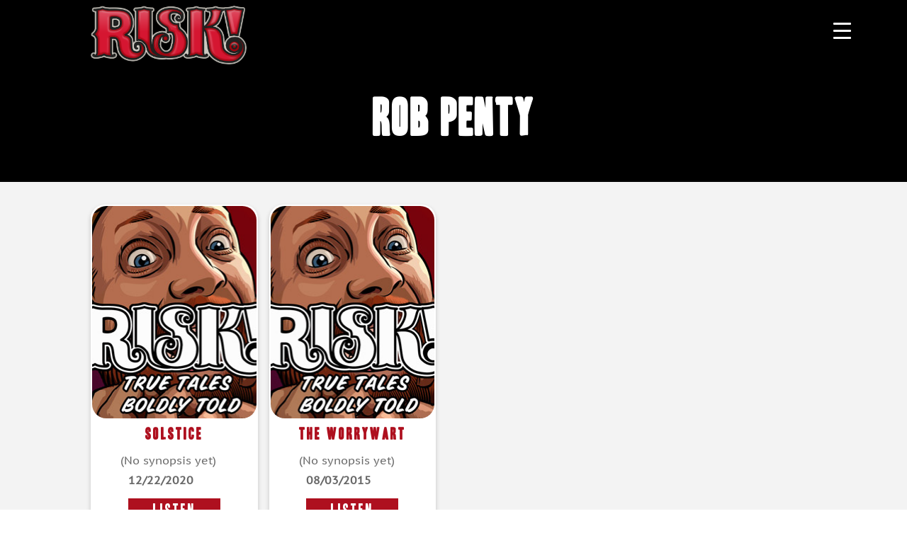

--- FILE ---
content_type: text/html; charset=UTF-8
request_url: https://www.risk-show.com/storyteller/rob-penty/
body_size: 28561
content:
<!DOCTYPE html>

<html class="no-js" lang="en-US">

	<head>

		<meta charset="UTF-8">
		<meta name="viewport" content="width=device-width, initial-scale=1.0" >

		<meta charset="utf-8">
		<!-- <title>RISK</title> -->
		<meta charset='utf-8'>
		<meta http-equiv='X-UA-Compatible' content='IE=edge'>
		<meta name='viewport' content='width=device-width, initial-scale=1'>
		<meta name="description" content="RISK Podcast">
		<meta name="author" content="RISK Podcast">

		<link rel="stylesheet" href="https://cdnjs.cloudflare.com/ajax/libs/Swiper/8.3.2/swiper-bundle.min.css" integrity="sha512-T3xwtELy3dqQUajk2sl4V6x/VnT+WbXgAKIu/Go7L6oDDWf4A5dJbG49vKn0am3dTNh/KHAbU2+4Ih2vVioxSg==" crossorigin="anonymous" referrerpolicy="no-referrer"
    />

		<meta name='robots' content='index, follow, max-image-preview:large, max-snippet:-1, max-video-preview:-1' />

	<!-- This site is optimized with the Yoast SEO plugin v26.8 - https://yoast.com/product/yoast-seo-wordpress/ -->
	<title>Rob Penty Archives - RISK! podcast</title>
	<link rel="canonical" href="https://www.risk-show.com/storyteller/rob-penty/" />
	<meta property="og:locale" content="en_US" />
	<meta property="og:type" content="article" />
	<meta property="og:title" content="Rob Penty Archives - RISK! podcast" />
	<meta property="og:url" content="https://www.risk-show.com/storyteller/rob-penty/" />
	<meta property="og:site_name" content="RISK! podcast" />
	<meta name="twitter:card" content="summary_large_image" />
	<meta name="twitter:site" content="@RISKshow" />
	<script type="application/ld+json" class="yoast-schema-graph">{"@context":"https://schema.org","@graph":[{"@type":"CollectionPage","@id":"https://www.risk-show.com/storyteller/rob-penty/","url":"https://www.risk-show.com/storyteller/rob-penty/","name":"Rob Penty Archives - RISK! podcast","isPartOf":{"@id":"https://www.risk-show.com/#website"},"breadcrumb":{"@id":"https://www.risk-show.com/storyteller/rob-penty/#breadcrumb"},"inLanguage":"en-US"},{"@type":"BreadcrumbList","@id":"https://www.risk-show.com/storyteller/rob-penty/#breadcrumb","itemListElement":[{"@type":"ListItem","position":1,"name":"Home","item":"https://www.risk-show.com/"},{"@type":"ListItem","position":2,"name":"Rob Penty"}]},{"@type":"WebSite","@id":"https://www.risk-show.com/#website","url":"https://www.risk-show.com/","name":"RISK! podcast","description":"True Tales, Boldly Told - live show and weekly podcast where people tell true stories they never thought they&#039;d dare to share in public","publisher":{"@id":"https://www.risk-show.com/#organization"},"potentialAction":[{"@type":"SearchAction","target":{"@type":"EntryPoint","urlTemplate":"https://www.risk-show.com/?s={search_term_string}"},"query-input":{"@type":"PropertyValueSpecification","valueRequired":true,"valueName":"search_term_string"}}],"inLanguage":"en-US"},{"@type":"Organization","@id":"https://www.risk-show.com/#organization","name":"RISK! Podcast","url":"https://www.risk-show.com/","logo":{"@type":"ImageObject","inLanguage":"en-US","@id":"https://www.risk-show.com/#/schema/logo/image/","url":"https://www.risk-show.com/wp-content/uploads/2023/05/risk-logo2.png","contentUrl":"https://www.risk-show.com/wp-content/uploads/2023/05/risk-logo2.png","width":737,"height":279,"caption":"RISK! Podcast"},"image":{"@id":"https://www.risk-show.com/#/schema/logo/image/"},"sameAs":["http://www.facebook.com/riskshow","https://x.com/RISKshow","https://www.instagram.com/riskshow/","http://www.youtube.com/user/RISKshow","https://vm.tiktok.com/ZMR7cjRyF","https://www.reddit.com/r/RiskPodcast/","https://soundcloud.com/riskshow/tracks","https://www.patreon.com/RISK"]}]}</script>
	<!-- / Yoast SEO plugin. -->


<link rel='dns-prefetch' href='//www.risk-show.com' />
<link rel='dns-prefetch' href='//cdnjs.cloudflare.com' />
<link rel='dns-prefetch' href='//unpkg.com' />
<link rel='dns-prefetch' href='//cdn.jsdelivr.net' />
<link rel='dns-prefetch' href='//www.googletagmanager.com' />
<link rel='dns-prefetch' href='//stats.wp.com' />
<link rel='dns-prefetch' href='//use.fontawesome.com' />
<link rel='dns-prefetch' href='//v0.wordpress.com' />
<link rel='dns-prefetch' href='//pagead2.googlesyndication.com' />
<link rel="alternate" type="application/rss+xml" title="RISK! podcast &raquo; Feed" href="https://www.risk-show.com/feed/" />
<link rel="alternate" type="application/rss+xml" title="RISK! podcast &raquo; Comments Feed" href="https://www.risk-show.com/comments/feed/" />
<style id='wp-img-auto-sizes-contain-inline-css'>
img:is([sizes=auto i],[sizes^="auto," i]){contain-intrinsic-size:3000px 1500px}
/*# sourceURL=wp-img-auto-sizes-contain-inline-css */
</style>
<link rel='stylesheet' id='dashicons-css' href='https://www.risk-show.com/wp-includes/css/dashicons.min.css?ver=6.9' media='all' />
<link rel='stylesheet' id='menu-icon-font-awesome-css' href='https://www.risk-show.com/wp-content/plugins/menu-icons/css/fontawesome/css/all.min.css?ver=5.15.4' media='all' />
<link rel='stylesheet' id='menu-icons-extra-css' href='https://www.risk-show.com/wp-content/plugins/menu-icons/css/extra.min.css?ver=0.13.20' media='all' />
<style id='wp-emoji-styles-inline-css'>

	img.wp-smiley, img.emoji {
		display: inline !important;
		border: none !important;
		box-shadow: none !important;
		height: 1em !important;
		width: 1em !important;
		margin: 0 0.07em !important;
		vertical-align: -0.1em !important;
		background: none !important;
		padding: 0 !important;
	}
/*# sourceURL=wp-emoji-styles-inline-css */
</style>
<link rel='stylesheet' id='wp-block-library-css' href='https://www.risk-show.com/wp-includes/css/dist/block-library/style.min.css?ver=6.9' media='all' />
<style id='global-styles-inline-css'>
:root{--wp--preset--aspect-ratio--square: 1;--wp--preset--aspect-ratio--4-3: 4/3;--wp--preset--aspect-ratio--3-4: 3/4;--wp--preset--aspect-ratio--3-2: 3/2;--wp--preset--aspect-ratio--2-3: 2/3;--wp--preset--aspect-ratio--16-9: 16/9;--wp--preset--aspect-ratio--9-16: 9/16;--wp--preset--color--black: #000000;--wp--preset--color--cyan-bluish-gray: #abb8c3;--wp--preset--color--white: #ffffff;--wp--preset--color--pale-pink: #f78da7;--wp--preset--color--vivid-red: #cf2e2e;--wp--preset--color--luminous-vivid-orange: #ff6900;--wp--preset--color--luminous-vivid-amber: #fcb900;--wp--preset--color--light-green-cyan: #7bdcb5;--wp--preset--color--vivid-green-cyan: #00d084;--wp--preset--color--pale-cyan-blue: #8ed1fc;--wp--preset--color--vivid-cyan-blue: #0693e3;--wp--preset--color--vivid-purple: #9b51e0;--wp--preset--color--accent: #cd2653;--wp--preset--color--primary: #000000;--wp--preset--color--secondary: #6d6d6d;--wp--preset--color--subtle-background: #dcd7ca;--wp--preset--color--background: #f5efe0;--wp--preset--gradient--vivid-cyan-blue-to-vivid-purple: linear-gradient(135deg,rgb(6,147,227) 0%,rgb(155,81,224) 100%);--wp--preset--gradient--light-green-cyan-to-vivid-green-cyan: linear-gradient(135deg,rgb(122,220,180) 0%,rgb(0,208,130) 100%);--wp--preset--gradient--luminous-vivid-amber-to-luminous-vivid-orange: linear-gradient(135deg,rgb(252,185,0) 0%,rgb(255,105,0) 100%);--wp--preset--gradient--luminous-vivid-orange-to-vivid-red: linear-gradient(135deg,rgb(255,105,0) 0%,rgb(207,46,46) 100%);--wp--preset--gradient--very-light-gray-to-cyan-bluish-gray: linear-gradient(135deg,rgb(238,238,238) 0%,rgb(169,184,195) 100%);--wp--preset--gradient--cool-to-warm-spectrum: linear-gradient(135deg,rgb(74,234,220) 0%,rgb(151,120,209) 20%,rgb(207,42,186) 40%,rgb(238,44,130) 60%,rgb(251,105,98) 80%,rgb(254,248,76) 100%);--wp--preset--gradient--blush-light-purple: linear-gradient(135deg,rgb(255,206,236) 0%,rgb(152,150,240) 100%);--wp--preset--gradient--blush-bordeaux: linear-gradient(135deg,rgb(254,205,165) 0%,rgb(254,45,45) 50%,rgb(107,0,62) 100%);--wp--preset--gradient--luminous-dusk: linear-gradient(135deg,rgb(255,203,112) 0%,rgb(199,81,192) 50%,rgb(65,88,208) 100%);--wp--preset--gradient--pale-ocean: linear-gradient(135deg,rgb(255,245,203) 0%,rgb(182,227,212) 50%,rgb(51,167,181) 100%);--wp--preset--gradient--electric-grass: linear-gradient(135deg,rgb(202,248,128) 0%,rgb(113,206,126) 100%);--wp--preset--gradient--midnight: linear-gradient(135deg,rgb(2,3,129) 0%,rgb(40,116,252) 100%);--wp--preset--font-size--small: 18px;--wp--preset--font-size--medium: 20px;--wp--preset--font-size--large: 26.25px;--wp--preset--font-size--x-large: 42px;--wp--preset--font-size--normal: 21px;--wp--preset--font-size--larger: 32px;--wp--preset--spacing--20: 0.44rem;--wp--preset--spacing--30: 0.67rem;--wp--preset--spacing--40: 1rem;--wp--preset--spacing--50: 1.5rem;--wp--preset--spacing--60: 2.25rem;--wp--preset--spacing--70: 3.38rem;--wp--preset--spacing--80: 5.06rem;--wp--preset--shadow--natural: 6px 6px 9px rgba(0, 0, 0, 0.2);--wp--preset--shadow--deep: 12px 12px 50px rgba(0, 0, 0, 0.4);--wp--preset--shadow--sharp: 6px 6px 0px rgba(0, 0, 0, 0.2);--wp--preset--shadow--outlined: 6px 6px 0px -3px rgb(255, 255, 255), 6px 6px rgb(0, 0, 0);--wp--preset--shadow--crisp: 6px 6px 0px rgb(0, 0, 0);}:where(.is-layout-flex){gap: 0.5em;}:where(.is-layout-grid){gap: 0.5em;}body .is-layout-flex{display: flex;}.is-layout-flex{flex-wrap: wrap;align-items: center;}.is-layout-flex > :is(*, div){margin: 0;}body .is-layout-grid{display: grid;}.is-layout-grid > :is(*, div){margin: 0;}:where(.wp-block-columns.is-layout-flex){gap: 2em;}:where(.wp-block-columns.is-layout-grid){gap: 2em;}:where(.wp-block-post-template.is-layout-flex){gap: 1.25em;}:where(.wp-block-post-template.is-layout-grid){gap: 1.25em;}.has-black-color{color: var(--wp--preset--color--black) !important;}.has-cyan-bluish-gray-color{color: var(--wp--preset--color--cyan-bluish-gray) !important;}.has-white-color{color: var(--wp--preset--color--white) !important;}.has-pale-pink-color{color: var(--wp--preset--color--pale-pink) !important;}.has-vivid-red-color{color: var(--wp--preset--color--vivid-red) !important;}.has-luminous-vivid-orange-color{color: var(--wp--preset--color--luminous-vivid-orange) !important;}.has-luminous-vivid-amber-color{color: var(--wp--preset--color--luminous-vivid-amber) !important;}.has-light-green-cyan-color{color: var(--wp--preset--color--light-green-cyan) !important;}.has-vivid-green-cyan-color{color: var(--wp--preset--color--vivid-green-cyan) !important;}.has-pale-cyan-blue-color{color: var(--wp--preset--color--pale-cyan-blue) !important;}.has-vivid-cyan-blue-color{color: var(--wp--preset--color--vivid-cyan-blue) !important;}.has-vivid-purple-color{color: var(--wp--preset--color--vivid-purple) !important;}.has-black-background-color{background-color: var(--wp--preset--color--black) !important;}.has-cyan-bluish-gray-background-color{background-color: var(--wp--preset--color--cyan-bluish-gray) !important;}.has-white-background-color{background-color: var(--wp--preset--color--white) !important;}.has-pale-pink-background-color{background-color: var(--wp--preset--color--pale-pink) !important;}.has-vivid-red-background-color{background-color: var(--wp--preset--color--vivid-red) !important;}.has-luminous-vivid-orange-background-color{background-color: var(--wp--preset--color--luminous-vivid-orange) !important;}.has-luminous-vivid-amber-background-color{background-color: var(--wp--preset--color--luminous-vivid-amber) !important;}.has-light-green-cyan-background-color{background-color: var(--wp--preset--color--light-green-cyan) !important;}.has-vivid-green-cyan-background-color{background-color: var(--wp--preset--color--vivid-green-cyan) !important;}.has-pale-cyan-blue-background-color{background-color: var(--wp--preset--color--pale-cyan-blue) !important;}.has-vivid-cyan-blue-background-color{background-color: var(--wp--preset--color--vivid-cyan-blue) !important;}.has-vivid-purple-background-color{background-color: var(--wp--preset--color--vivid-purple) !important;}.has-black-border-color{border-color: var(--wp--preset--color--black) !important;}.has-cyan-bluish-gray-border-color{border-color: var(--wp--preset--color--cyan-bluish-gray) !important;}.has-white-border-color{border-color: var(--wp--preset--color--white) !important;}.has-pale-pink-border-color{border-color: var(--wp--preset--color--pale-pink) !important;}.has-vivid-red-border-color{border-color: var(--wp--preset--color--vivid-red) !important;}.has-luminous-vivid-orange-border-color{border-color: var(--wp--preset--color--luminous-vivid-orange) !important;}.has-luminous-vivid-amber-border-color{border-color: var(--wp--preset--color--luminous-vivid-amber) !important;}.has-light-green-cyan-border-color{border-color: var(--wp--preset--color--light-green-cyan) !important;}.has-vivid-green-cyan-border-color{border-color: var(--wp--preset--color--vivid-green-cyan) !important;}.has-pale-cyan-blue-border-color{border-color: var(--wp--preset--color--pale-cyan-blue) !important;}.has-vivid-cyan-blue-border-color{border-color: var(--wp--preset--color--vivid-cyan-blue) !important;}.has-vivid-purple-border-color{border-color: var(--wp--preset--color--vivid-purple) !important;}.has-vivid-cyan-blue-to-vivid-purple-gradient-background{background: var(--wp--preset--gradient--vivid-cyan-blue-to-vivid-purple) !important;}.has-light-green-cyan-to-vivid-green-cyan-gradient-background{background: var(--wp--preset--gradient--light-green-cyan-to-vivid-green-cyan) !important;}.has-luminous-vivid-amber-to-luminous-vivid-orange-gradient-background{background: var(--wp--preset--gradient--luminous-vivid-amber-to-luminous-vivid-orange) !important;}.has-luminous-vivid-orange-to-vivid-red-gradient-background{background: var(--wp--preset--gradient--luminous-vivid-orange-to-vivid-red) !important;}.has-very-light-gray-to-cyan-bluish-gray-gradient-background{background: var(--wp--preset--gradient--very-light-gray-to-cyan-bluish-gray) !important;}.has-cool-to-warm-spectrum-gradient-background{background: var(--wp--preset--gradient--cool-to-warm-spectrum) !important;}.has-blush-light-purple-gradient-background{background: var(--wp--preset--gradient--blush-light-purple) !important;}.has-blush-bordeaux-gradient-background{background: var(--wp--preset--gradient--blush-bordeaux) !important;}.has-luminous-dusk-gradient-background{background: var(--wp--preset--gradient--luminous-dusk) !important;}.has-pale-ocean-gradient-background{background: var(--wp--preset--gradient--pale-ocean) !important;}.has-electric-grass-gradient-background{background: var(--wp--preset--gradient--electric-grass) !important;}.has-midnight-gradient-background{background: var(--wp--preset--gradient--midnight) !important;}.has-small-font-size{font-size: var(--wp--preset--font-size--small) !important;}.has-medium-font-size{font-size: var(--wp--preset--font-size--medium) !important;}.has-large-font-size{font-size: var(--wp--preset--font-size--large) !important;}.has-x-large-font-size{font-size: var(--wp--preset--font-size--x-large) !important;}
/*# sourceURL=global-styles-inline-css */
</style>

<style id='classic-theme-styles-inline-css'>
/*! This file is auto-generated */
.wp-block-button__link{color:#fff;background-color:#32373c;border-radius:9999px;box-shadow:none;text-decoration:none;padding:calc(.667em + 2px) calc(1.333em + 2px);font-size:1.125em}.wp-block-file__button{background:#32373c;color:#fff;text-decoration:none}
/*# sourceURL=/wp-includes/css/classic-themes.min.css */
</style>
<style id='font-awesome-svg-styles-default-inline-css'>
.svg-inline--fa {
  display: inline-block;
  height: 1em;
  overflow: visible;
  vertical-align: -.125em;
}
/*# sourceURL=font-awesome-svg-styles-default-inline-css */
</style>
<link rel='stylesheet' id='font-awesome-svg-styles-css' href='https://www.risk-show.com/wp-content/uploads/font-awesome/v5.15.4/css/svg-with-js.css' media='all' />
<style id='font-awesome-svg-styles-inline-css'>
   .wp-block-font-awesome-icon svg::before,
   .wp-rich-text-font-awesome-icon svg::before {content: unset;}
/*# sourceURL=font-awesome-svg-styles-inline-css */
</style>
<link rel='stylesheet' id='catch-infinite-scroll-css' href='https://www.risk-show.com/wp-content/plugins/catch-infinite-scroll/public/css/catch-infinite-scroll-public.css?ver=2.0.8' media='all' />
<style id='responsive-menu-inline-css'>
/** This file is major component of this plugin so please don't try to edit here. */
#rmp_menu_trigger-16626 {
  width: 55px;
  height: 55px;
  position: absolute;
  top: 15px;
  border-radius: 5px;
  display: none;
  text-decoration: none;
  right: 5%;
  background: #000000;
  transition: transform 0.5s, background-color 0.5s;
}
#rmp_menu_trigger-16626:hover, #rmp_menu_trigger-16626:focus {
  background: #000000;
  text-decoration: unset;
}
#rmp_menu_trigger-16626.is-active {
  background: #000000;
}
#rmp_menu_trigger-16626 .rmp-trigger-box {
  width: 25px;
  color: #ffffff;
}
#rmp_menu_trigger-16626 .rmp-trigger-icon-active, #rmp_menu_trigger-16626 .rmp-trigger-text-open {
  display: none;
}
#rmp_menu_trigger-16626.is-active .rmp-trigger-icon-active, #rmp_menu_trigger-16626.is-active .rmp-trigger-text-open {
  display: inline;
}
#rmp_menu_trigger-16626.is-active .rmp-trigger-icon-inactive, #rmp_menu_trigger-16626.is-active .rmp-trigger-text {
  display: none;
}
#rmp_menu_trigger-16626 .rmp-trigger-label {
  color: #ffffff;
  pointer-events: none;
  line-height: 13px;
  font-family: inherit;
  font-size: 14px;
  display: inline;
  text-transform: inherit;
}
#rmp_menu_trigger-16626 .rmp-trigger-label.rmp-trigger-label-top {
  display: block;
  margin-bottom: 12px;
}
#rmp_menu_trigger-16626 .rmp-trigger-label.rmp-trigger-label-bottom {
  display: block;
  margin-top: 12px;
}
#rmp_menu_trigger-16626 .responsive-menu-pro-inner {
  display: block;
}
#rmp_menu_trigger-16626 .rmp-trigger-icon-inactive .rmp-font-icon {
  color: #ffffff;
}
#rmp_menu_trigger-16626 .responsive-menu-pro-inner, #rmp_menu_trigger-16626 .responsive-menu-pro-inner::before, #rmp_menu_trigger-16626 .responsive-menu-pro-inner::after {
  width: 25px;
  height: 3px;
  background-color: #ffffff;
  border-radius: 4px;
  position: absolute;
}
#rmp_menu_trigger-16626 .rmp-trigger-icon-active .rmp-font-icon {
  color: #ffffff;
}
#rmp_menu_trigger-16626.is-active .responsive-menu-pro-inner, #rmp_menu_trigger-16626.is-active .responsive-menu-pro-inner::before, #rmp_menu_trigger-16626.is-active .responsive-menu-pro-inner::after {
  background-color: #ffffff;
}
#rmp_menu_trigger-16626:hover .rmp-trigger-icon-inactive .rmp-font-icon {
  color: #ffffff;
}
#rmp_menu_trigger-16626:not(.is-active):hover .responsive-menu-pro-inner, #rmp_menu_trigger-16626:not(.is-active):hover .responsive-menu-pro-inner::before, #rmp_menu_trigger-16626:not(.is-active):hover .responsive-menu-pro-inner::after {
  background-color: #ffffff;
}
#rmp_menu_trigger-16626 .responsive-menu-pro-inner::before {
  top: 10px;
}
#rmp_menu_trigger-16626 .responsive-menu-pro-inner::after {
  bottom: 10px;
}
#rmp_menu_trigger-16626.is-active .responsive-menu-pro-inner::after {
  bottom: 0;
}
/* Hamburger menu styling */
@media screen and (max-width: 1382px) {
  /** Menu Title Style */
  /** Menu Additional Content Style */
  #rmp_menu_trigger-16626 {
    display: block;
  }
  #rmp-container-16626 {
    position: fixed;
    top: 0;
    margin: 0;
    transition: transform 0.5s;
    overflow: auto;
    display: block;
    width: 75%;
    background-color: #212121;
    background-image: url("");
    height: 100%;
    left: 0;
    padding-top: 0px;
    padding-left: 0px;
    padding-bottom: 0px;
    padding-right: 0px;
  }
  #rmp-menu-wrap-16626 {
    padding-top: 0px;
    padding-left: 0px;
    padding-bottom: 0px;
    padding-right: 0px;
    background-color: #212121;
  }
  #rmp-menu-wrap-16626 .rmp-menu, #rmp-menu-wrap-16626 .rmp-submenu {
    width: 100%;
    box-sizing: border-box;
    margin: 0;
    padding: 0;
  }
  #rmp-menu-wrap-16626 .rmp-submenu-depth-1 .rmp-menu-item-link {
    padding-left: 10%;
  }
  #rmp-menu-wrap-16626 .rmp-submenu-depth-2 .rmp-menu-item-link {
    padding-left: 15%;
  }
  #rmp-menu-wrap-16626 .rmp-submenu-depth-3 .rmp-menu-item-link {
    padding-left: 20%;
  }
  #rmp-menu-wrap-16626 .rmp-submenu-depth-4 .rmp-menu-item-link {
    padding-left: 25%;
  }
  #rmp-menu-wrap-16626 .rmp-submenu.rmp-submenu-open {
    display: block;
  }
  #rmp-menu-wrap-16626 .rmp-menu-item {
    width: 100%;
    list-style: none;
    margin: 0;
  }
  #rmp-menu-wrap-16626 .rmp-menu-item-link {
    height: 40px;
    line-height: 40px;
    font-size: 13px;
    border-bottom: 1px solid #212121;
    font-family: inherit;
    color: #ffffff;
    text-align: left;
    background-color: #212121;
    font-weight: normal;
    letter-spacing: 0px;
    display: block;
    box-sizing: border-box;
    width: 100%;
    text-decoration: none;
    position: relative;
    overflow: hidden;
    transition: background-color 0.5s, border-color 0.5s, 0.5s;
    padding: 0 5%;
    padding-right: 50px;
  }
  #rmp-menu-wrap-16626 .rmp-menu-item-link:after, #rmp-menu-wrap-16626 .rmp-menu-item-link:before {
    display: none;
  }
  #rmp-menu-wrap-16626 .rmp-menu-item-link:hover, #rmp-menu-wrap-16626 .rmp-menu-item-link:focus {
    color: #ffffff;
    border-color: #212121;
    background-color: #3f3f3f;
  }
  #rmp-menu-wrap-16626 .rmp-menu-item-link:focus {
    outline: none;
    border-color: unset;
    box-shadow: unset;
  }
  #rmp-menu-wrap-16626 .rmp-menu-item-link .rmp-font-icon {
    height: 40px;
    line-height: 40px;
    margin-right: 10px;
    font-size: 13px;
  }
  #rmp-menu-wrap-16626 .rmp-menu-current-item .rmp-menu-item-link {
    color: #ffffff;
    border-color: #212121;
    background-color: #212121;
  }
  #rmp-menu-wrap-16626 .rmp-menu-current-item .rmp-menu-item-link:hover, #rmp-menu-wrap-16626 .rmp-menu-current-item .rmp-menu-item-link:focus {
    color: #ffffff;
    border-color: #3f3f3f;
    background-color: #3f3f3f;
  }
  #rmp-menu-wrap-16626 .rmp-menu-subarrow {
    position: absolute;
    top: 0;
    bottom: 0;
    text-align: center;
    overflow: hidden;
    background-size: cover;
    overflow: hidden;
    right: 0;
    border-left-style: solid;
    border-left-color: #212121;
    border-left-width: 1px;
    height: 39px;
    width: 40px;
    color: #ffffff;
    background-color: #212121;
  }
  #rmp-menu-wrap-16626 .rmp-menu-subarrow svg {
    fill: #ffffff;
  }
  #rmp-menu-wrap-16626 .rmp-menu-subarrow:hover {
    color: #ffffff;
    border-color: #3f3f3f;
    background-color: #3f3f3f;
  }
  #rmp-menu-wrap-16626 .rmp-menu-subarrow:hover svg {
    fill: #ffffff;
  }
  #rmp-menu-wrap-16626 .rmp-menu-subarrow .rmp-font-icon {
    margin-right: unset;
  }
  #rmp-menu-wrap-16626 .rmp-menu-subarrow * {
    vertical-align: middle;
    line-height: 39px;
  }
  #rmp-menu-wrap-16626 .rmp-menu-subarrow-active {
    display: block;
    background-size: cover;
    color: #ffffff;
    border-color: #212121;
    background-color: #212121;
  }
  #rmp-menu-wrap-16626 .rmp-menu-subarrow-active svg {
    fill: #ffffff;
  }
  #rmp-menu-wrap-16626 .rmp-menu-subarrow-active:hover {
    color: #ffffff;
    border-color: #3f3f3f;
    background-color: #3f3f3f;
  }
  #rmp-menu-wrap-16626 .rmp-menu-subarrow-active:hover svg {
    fill: #ffffff;
  }
  #rmp-menu-wrap-16626 .rmp-submenu {
    display: none;
  }
  #rmp-menu-wrap-16626 .rmp-submenu .rmp-menu-item-link {
    height: 40px;
    line-height: 40px;
    letter-spacing: 0px;
    font-size: 13px;
    border-bottom: 1px solid #212121;
    font-family: inherit;
    font-weight: normal;
    color: #ffffff;
    text-align: left;
    background-color: #212121;
  }
  #rmp-menu-wrap-16626 .rmp-submenu .rmp-menu-item-link:hover, #rmp-menu-wrap-16626 .rmp-submenu .rmp-menu-item-link:focus {
    color: #ffffff;
    border-color: #212121;
    background-color: #3f3f3f;
  }
  #rmp-menu-wrap-16626 .rmp-submenu .rmp-menu-current-item .rmp-menu-item-link {
    color: #ffffff;
    border-color: #212121;
    background-color: #212121;
  }
  #rmp-menu-wrap-16626 .rmp-submenu .rmp-menu-current-item .rmp-menu-item-link:hover, #rmp-menu-wrap-16626 .rmp-submenu .rmp-menu-current-item .rmp-menu-item-link:focus {
    color: #ffffff;
    border-color: #3f3f3f;
    background-color: #3f3f3f;
  }
  #rmp-menu-wrap-16626 .rmp-submenu .rmp-menu-subarrow {
    right: 0;
    border-right: unset;
    border-left-style: solid;
    border-left-color: #1d4354;
    border-left-width: 0px;
    height: 39px;
    line-height: 39px;
    width: 40px;
    color: #fff;
    background-color: inherit;
  }
  #rmp-menu-wrap-16626 .rmp-submenu .rmp-menu-subarrow:hover {
    color: #fff;
    border-color: #3f3f3f;
    background-color: inherit;
  }
  #rmp-menu-wrap-16626 .rmp-submenu .rmp-menu-subarrow-active {
    color: #fff;
    border-color: #1d4354;
    background-color: inherit;
  }
  #rmp-menu-wrap-16626 .rmp-submenu .rmp-menu-subarrow-active:hover {
    color: #fff;
    border-color: #3f3f3f;
    background-color: inherit;
  }
  #rmp-menu-wrap-16626 .rmp-menu-item-description {
    margin: 0;
    padding: 5px 5%;
    opacity: 0.8;
    color: #ffffff;
  }
  #rmp-search-box-16626 {
    display: block;
    padding-top: 0px;
    padding-left: 5%;
    padding-bottom: 0px;
    padding-right: 5%;
  }
  #rmp-search-box-16626 .rmp-search-form {
    margin: 0;
  }
  #rmp-search-box-16626 .rmp-search-box {
    background: #ffffff;
    border: 1px solid #dadada;
    color: #333333;
    width: 100%;
    padding: 0 5%;
    border-radius: 30px;
    height: 45px;
    -webkit-appearance: none;
  }
  #rmp-search-box-16626 .rmp-search-box::placeholder {
    color: #c7c7cd;
  }
  #rmp-search-box-16626 .rmp-search-box:focus {
    background-color: #ffffff;
    outline: 2px solid #dadada;
    color: #333333;
  }
  #rmp-menu-title-16626 {
    background-color: #212121;
    color: #ffffff;
    text-align: left;
    font-size: 13px;
    padding-top: 10%;
    padding-left: 5%;
    padding-bottom: 0%;
    padding-right: 5%;
    font-weight: 400;
    transition: background-color 0.5s, border-color 0.5s, color 0.5s;
  }
  #rmp-menu-title-16626:hover {
    background-color: #212121;
    color: #ffffff;
  }
  #rmp-menu-title-16626 > .rmp-menu-title-link {
    color: #ffffff;
    width: 100%;
    background-color: unset;
    text-decoration: none;
  }
  #rmp-menu-title-16626 > .rmp-menu-title-link:hover {
    color: #ffffff;
  }
  #rmp-menu-title-16626 .rmp-font-icon {
    font-size: 13px;
  }
  #rmp-menu-additional-content-16626 {
    padding-top: 0px;
    padding-left: 5%;
    padding-bottom: 0px;
    padding-right: 5%;
    color: #ffffff;
    text-align: center;
    font-size: 16px;
  }
}
/**
This file contents common styling of menus.
*/
.rmp-container {
  display: none;
  visibility: visible;
  padding: 0px 0px 0px 0px;
  z-index: 99998;
  transition: all 0.3s;
  /** Scrolling bar in menu setting box **/
}
.rmp-container.rmp-fade-top, .rmp-container.rmp-fade-left, .rmp-container.rmp-fade-right, .rmp-container.rmp-fade-bottom {
  display: none;
}
.rmp-container.rmp-slide-left, .rmp-container.rmp-push-left {
  transform: translateX(-100%);
  -ms-transform: translateX(-100%);
  -webkit-transform: translateX(-100%);
  -moz-transform: translateX(-100%);
}
.rmp-container.rmp-slide-left.rmp-menu-open, .rmp-container.rmp-push-left.rmp-menu-open {
  transform: translateX(0);
  -ms-transform: translateX(0);
  -webkit-transform: translateX(0);
  -moz-transform: translateX(0);
}
.rmp-container.rmp-slide-right, .rmp-container.rmp-push-right {
  transform: translateX(100%);
  -ms-transform: translateX(100%);
  -webkit-transform: translateX(100%);
  -moz-transform: translateX(100%);
}
.rmp-container.rmp-slide-right.rmp-menu-open, .rmp-container.rmp-push-right.rmp-menu-open {
  transform: translateX(0);
  -ms-transform: translateX(0);
  -webkit-transform: translateX(0);
  -moz-transform: translateX(0);
}
.rmp-container.rmp-slide-top, .rmp-container.rmp-push-top {
  transform: translateY(-100%);
  -ms-transform: translateY(-100%);
  -webkit-transform: translateY(-100%);
  -moz-transform: translateY(-100%);
}
.rmp-container.rmp-slide-top.rmp-menu-open, .rmp-container.rmp-push-top.rmp-menu-open {
  transform: translateY(0);
  -ms-transform: translateY(0);
  -webkit-transform: translateY(0);
  -moz-transform: translateY(0);
}
.rmp-container.rmp-slide-bottom, .rmp-container.rmp-push-bottom {
  transform: translateY(100%);
  -ms-transform: translateY(100%);
  -webkit-transform: translateY(100%);
  -moz-transform: translateY(100%);
}
.rmp-container.rmp-slide-bottom.rmp-menu-open, .rmp-container.rmp-push-bottom.rmp-menu-open {
  transform: translateX(0);
  -ms-transform: translateX(0);
  -webkit-transform: translateX(0);
  -moz-transform: translateX(0);
}
.rmp-container::-webkit-scrollbar {
  width: 0px;
}
.rmp-container ::-webkit-scrollbar-track {
  box-shadow: inset 0 0 5px transparent;
}
.rmp-container ::-webkit-scrollbar-thumb {
  background: transparent;
}
.rmp-container ::-webkit-scrollbar-thumb:hover {
  background: transparent;
}
.rmp-container .rmp-menu-wrap .rmp-menu {
  transition: none;
  border-radius: 0;
  box-shadow: none;
  background: none;
  border: 0;
  bottom: auto;
  box-sizing: border-box;
  clip: auto;
  color: #666;
  display: block;
  float: none;
  font-family: inherit;
  font-size: 14px;
  height: auto;
  left: auto;
  line-height: 1.7;
  list-style-type: none;
  margin: 0;
  min-height: auto;
  max-height: none;
  opacity: 1;
  outline: none;
  overflow: visible;
  padding: 0;
  position: relative;
  pointer-events: auto;
  right: auto;
  text-align: left;
  text-decoration: none;
  text-indent: 0;
  text-transform: none;
  transform: none;
  top: auto;
  visibility: inherit;
  width: auto;
  word-wrap: break-word;
  white-space: normal;
}
.rmp-container .rmp-menu-additional-content {
  display: block;
  word-break: break-word;
}
.rmp-container .rmp-menu-title {
  display: flex;
  flex-direction: column;
}
.rmp-container .rmp-menu-title .rmp-menu-title-image {
  max-width: 100%;
  margin-bottom: 15px;
  display: block;
  margin: auto;
  margin-bottom: 15px;
}
button.rmp_menu_trigger {
  z-index: 999999;
  overflow: hidden;
  outline: none;
  border: 0;
  display: none;
  margin: 0;
  transition: transform 0.5s, background-color 0.5s;
  padding: 0;
}
button.rmp_menu_trigger .responsive-menu-pro-inner::before, button.rmp_menu_trigger .responsive-menu-pro-inner::after {
  content: "";
  display: block;
}
button.rmp_menu_trigger .responsive-menu-pro-inner::before {
  top: 10px;
}
button.rmp_menu_trigger .responsive-menu-pro-inner::after {
  bottom: 10px;
}
button.rmp_menu_trigger .rmp-trigger-box {
  width: 40px;
  display: inline-block;
  position: relative;
  pointer-events: none;
  vertical-align: super;
}
.admin-bar .rmp-container, .admin-bar .rmp_menu_trigger {
  margin-top: 32px !important;
}
@media screen and (max-width: 782px) {
  .admin-bar .rmp-container, .admin-bar .rmp_menu_trigger {
    margin-top: 46px !important;
  }
}
/*  Menu Trigger Boring Animation */
.rmp-menu-trigger-boring .responsive-menu-pro-inner {
  transition-property: none;
}
.rmp-menu-trigger-boring .responsive-menu-pro-inner::after, .rmp-menu-trigger-boring .responsive-menu-pro-inner::before {
  transition-property: none;
}
.rmp-menu-trigger-boring.is-active .responsive-menu-pro-inner {
  transform: rotate(45deg);
}
.rmp-menu-trigger-boring.is-active .responsive-menu-pro-inner:before {
  top: 0;
  opacity: 0;
}
.rmp-menu-trigger-boring.is-active .responsive-menu-pro-inner:after {
  bottom: 0;
  transform: rotate(-90deg);
}

/*# sourceURL=responsive-menu-inline-css */
</style>
<link rel='stylesheet' id='megamenu-css' href='https://www.risk-show.com/wp-content/uploads/maxmegamenu/style.css?ver=b3d2e2' media='all' />
<link rel='stylesheet' id='Aos-Css-css' href='https://unpkg.com/aos@next/dist/aos.css?ver=6.9' media='all' />
<link rel='stylesheet' id='Font-Awesome-css' href='https://cdnjs.cloudflare.com/ajax/libs/font-awesome/6.7.2/css/all.min.css?ver=6.9' media='all' />
<link rel='stylesheet' id='Fancybox-css' href='https://cdnjs.cloudflare.com/ajax/libs/fancybox/3.5.7/jquery.fancybox.min.css?ver=6.9' media='all' />
<link rel='stylesheet' id='swiper-style-css' href='https://www.risk-show.com/wp-content/themes/the%20risk%20podcast%20theme/assets/libs/css/swiper-bundle.min.css?ver=6.9' media='all' />
<link rel='stylesheet' id='main-style-css' href='https://www.risk-show.com/wp-content/themes/the%20risk%20podcast%20theme/assets/css/styles.min.css?ver=6.9' media='all' />
<link rel='stylesheet' id='twentytwenty-style-css' href='https://www.risk-show.com/wp-content/themes/the%20risk%20podcast%20theme/style.css?ver=11.4' media='all' />
<style id='twentytwenty-style-inline-css'>
.color-accent,.color-accent-hover:hover,.color-accent-hover:focus,:root .has-accent-color,.has-drop-cap:not(:focus):first-letter,.wp-block-button.is-style-outline,a { color: #cd2653; }blockquote,.border-color-accent,.border-color-accent-hover:hover,.border-color-accent-hover:focus { border-color: #cd2653; }button,.button,.faux-button,.wp-block-button__link,.wp-block-file .wp-block-file__button,input[type="button"],input[type="reset"],input[type="submit"],.bg-accent,.bg-accent-hover:hover,.bg-accent-hover:focus,:root .has-accent-background-color,.comment-reply-link { background-color: #cd2653; }.fill-children-accent,.fill-children-accent * { fill: #cd2653; }body,.entry-title a,:root .has-primary-color { color: #000000; }:root .has-primary-background-color { background-color: #000000; }cite,figcaption,.wp-caption-text,.post-meta,.entry-content .wp-block-archives li,.entry-content .wp-block-categories li,.entry-content .wp-block-latest-posts li,.wp-block-latest-comments__comment-date,.wp-block-latest-posts__post-date,.wp-block-embed figcaption,.wp-block-image figcaption,.wp-block-pullquote cite,.comment-metadata,.comment-respond .comment-notes,.comment-respond .logged-in-as,.pagination .dots,.entry-content hr:not(.has-background),hr.styled-separator,:root .has-secondary-color { color: #6d6d6d; }:root .has-secondary-background-color { background-color: #6d6d6d; }pre,fieldset,input,textarea,table,table *,hr { border-color: #dcd7ca; }caption,code,code,kbd,samp,.wp-block-table.is-style-stripes tbody tr:nth-child(odd),:root .has-subtle-background-background-color { background-color: #dcd7ca; }.wp-block-table.is-style-stripes { border-bottom-color: #dcd7ca; }.wp-block-latest-posts.is-grid li { border-top-color: #dcd7ca; }:root .has-subtle-background-color { color: #dcd7ca; }body:not(.overlay-header) .primary-menu > li > a,body:not(.overlay-header) .primary-menu > li > .icon,.modal-menu a,.footer-menu a, .footer-widgets a,#site-footer .wp-block-button.is-style-outline,.wp-block-pullquote:before,.singular:not(.overlay-header) .entry-header a,.archive-header a,.header-footer-group .color-accent,.header-footer-group .color-accent-hover:hover { color: #cd2653; }.social-icons a,#site-footer button:not(.toggle),#site-footer .button,#site-footer .faux-button,#site-footer .wp-block-button__link,#site-footer .wp-block-file__button,#site-footer input[type="button"],#site-footer input[type="reset"],#site-footer input[type="submit"] { background-color: #cd2653; }.header-footer-group,body:not(.overlay-header) #site-header .toggle,.menu-modal .toggle { color: #000000; }body:not(.overlay-header) .primary-menu ul { background-color: #000000; }body:not(.overlay-header) .primary-menu > li > ul:after { border-bottom-color: #000000; }body:not(.overlay-header) .primary-menu ul ul:after { border-left-color: #000000; }.site-description,body:not(.overlay-header) .toggle-inner .toggle-text,.widget .post-date,.widget .rss-date,.widget_archive li,.widget_categories li,.widget cite,.widget_pages li,.widget_meta li,.widget_nav_menu li,.powered-by-wordpress,.to-the-top,.singular .entry-header .post-meta,.singular:not(.overlay-header) .entry-header .post-meta a { color: #6d6d6d; }.header-footer-group pre,.header-footer-group fieldset,.header-footer-group input,.header-footer-group textarea,.header-footer-group table,.header-footer-group table *,.footer-nav-widgets-wrapper,#site-footer,.menu-modal nav *,.footer-widgets-outer-wrapper,.footer-top { border-color: #dcd7ca; }.header-footer-group table caption,body:not(.overlay-header) .header-inner .toggle-wrapper::before { background-color: #dcd7ca; }
/*# sourceURL=twentytwenty-style-inline-css */
</style>
<link rel='stylesheet' id='twentytwenty-print-style-css' href='https://www.risk-show.com/wp-content/themes/the%20risk%20podcast%20theme/print.css?ver=1.19' media='print' />
<link rel='stylesheet' id='font-awesome-official-css' href='https://use.fontawesome.com/releases/v5.15.4/css/all.css' media='all' integrity="sha384-DyZ88mC6Up2uqS4h/KRgHuoeGwBcD4Ng9SiP4dIRy0EXTlnuz47vAwmeGwVChigm" crossorigin="anonymous" />
<link rel='stylesheet' id='ctn-stylesheet-css' href='https://www.risk-show.com/wp-content/plugins/current-template-name/assets/css/ctn-style.css?ver=6.9' media='all' />
<link rel='stylesheet' id='font-awesome-official-v4shim-css' href='https://use.fontawesome.com/releases/v5.15.4/css/v4-shims.css' media='all' integrity="sha384-Vq76wejb3QJM4nDatBa5rUOve+9gkegsjCebvV/9fvXlGWo4HCMR4cJZjjcF6Viv" crossorigin="anonymous" />
<style id='font-awesome-official-v4shim-inline-css'>
@font-face {
font-family: "FontAwesome";
font-display: block;
src: url("https://use.fontawesome.com/releases/v5.15.4/webfonts/fa-brands-400.eot"),
		url("https://use.fontawesome.com/releases/v5.15.4/webfonts/fa-brands-400.eot?#iefix") format("embedded-opentype"),
		url("https://use.fontawesome.com/releases/v5.15.4/webfonts/fa-brands-400.woff2") format("woff2"),
		url("https://use.fontawesome.com/releases/v5.15.4/webfonts/fa-brands-400.woff") format("woff"),
		url("https://use.fontawesome.com/releases/v5.15.4/webfonts/fa-brands-400.ttf") format("truetype"),
		url("https://use.fontawesome.com/releases/v5.15.4/webfonts/fa-brands-400.svg#fontawesome") format("svg");
}

@font-face {
font-family: "FontAwesome";
font-display: block;
src: url("https://use.fontawesome.com/releases/v5.15.4/webfonts/fa-solid-900.eot"),
		url("https://use.fontawesome.com/releases/v5.15.4/webfonts/fa-solid-900.eot?#iefix") format("embedded-opentype"),
		url("https://use.fontawesome.com/releases/v5.15.4/webfonts/fa-solid-900.woff2") format("woff2"),
		url("https://use.fontawesome.com/releases/v5.15.4/webfonts/fa-solid-900.woff") format("woff"),
		url("https://use.fontawesome.com/releases/v5.15.4/webfonts/fa-solid-900.ttf") format("truetype"),
		url("https://use.fontawesome.com/releases/v5.15.4/webfonts/fa-solid-900.svg#fontawesome") format("svg");
}

@font-face {
font-family: "FontAwesome";
font-display: block;
src: url("https://use.fontawesome.com/releases/v5.15.4/webfonts/fa-regular-400.eot"),
		url("https://use.fontawesome.com/releases/v5.15.4/webfonts/fa-regular-400.eot?#iefix") format("embedded-opentype"),
		url("https://use.fontawesome.com/releases/v5.15.4/webfonts/fa-regular-400.woff2") format("woff2"),
		url("https://use.fontawesome.com/releases/v5.15.4/webfonts/fa-regular-400.woff") format("woff"),
		url("https://use.fontawesome.com/releases/v5.15.4/webfonts/fa-regular-400.ttf") format("truetype"),
		url("https://use.fontawesome.com/releases/v5.15.4/webfonts/fa-regular-400.svg#fontawesome") format("svg");
unicode-range: U+F004-F005,U+F007,U+F017,U+F022,U+F024,U+F02E,U+F03E,U+F044,U+F057-F059,U+F06E,U+F070,U+F075,U+F07B-F07C,U+F080,U+F086,U+F089,U+F094,U+F09D,U+F0A0,U+F0A4-F0A7,U+F0C5,U+F0C7-F0C8,U+F0E0,U+F0EB,U+F0F3,U+F0F8,U+F0FE,U+F111,U+F118-F11A,U+F11C,U+F133,U+F144,U+F146,U+F14A,U+F14D-F14E,U+F150-F152,U+F15B-F15C,U+F164-F165,U+F185-F186,U+F191-F192,U+F1AD,U+F1C1-F1C9,U+F1CD,U+F1D8,U+F1E3,U+F1EA,U+F1F6,U+F1F9,U+F20A,U+F247-F249,U+F24D,U+F254-F25B,U+F25D,U+F267,U+F271-F274,U+F279,U+F28B,U+F28D,U+F2B5-F2B6,U+F2B9,U+F2BB,U+F2BD,U+F2C1-F2C2,U+F2D0,U+F2D2,U+F2DC,U+F2ED,U+F328,U+F358-F35B,U+F3A5,U+F3D1,U+F410,U+F4AD;
}
/*# sourceURL=font-awesome-official-v4shim-inline-css */
</style>
<link rel='stylesheet' id='mediaelementjs-styles-css' href='https://www.risk-show.com/wp-content/plugins/media-element-html5-video-and-audio-player/mediaelement/v4/mediaelementplayer.min.css?ver=6.9' media='all' />
<link rel='stylesheet' id='mediaelementjs-styles-legacy-css' href='https://www.risk-show.com/wp-content/plugins/media-element-html5-video-and-audio-player/mediaelement/v4/mediaelementplayer-legacy.min.css?ver=6.9' media='all' />
<script src="https://www.risk-show.com/wp-includes/js/jquery/jquery.min.js?ver=3.7.1" id="jquery-core-js"></script>
<script src="https://www.risk-show.com/wp-includes/js/jquery/jquery-migrate.min.js?ver=3.4.1" id="jquery-migrate-js"></script>
<script id="catch-infinite-scroll-js-extra">
var selector = {"jetpack_enabled":"1","image":"https://www.risk-show.com/wp-content/plugins/catch-infinite-scroll/image/loader.gif","load_more_text":"Load More","finish_text":"No more items to display","event":"scroll","navigationSelector":"nav.navigation, nav#nav-below","nextSelector":"nav.navigation .nav-links a.next, nav.navigation .nav-links .nav-previous a, nav#nav-below .nav-previous a","contentSelector":"#content","itemSelector":".individual-episode","type":"post","theme":"the risk podcast theme"};
//# sourceURL=catch-infinite-scroll-js-extra
</script>
<script src="https://www.risk-show.com/wp-content/plugins/catch-infinite-scroll/public/js/catch-infinite-scroll-public.js?ver=2.0.8" id="catch-infinite-scroll-js"></script>
<script id="rmp_menu_scripts-js-extra">
var rmp_menu = {"ajaxURL":"https://www.risk-show.com/wp-admin/admin-ajax.php","wp_nonce":"2459a45093","menu":[{"menu_theme":"Default","theme_type":"default","theme_location_menu":"0","submenu_submenu_arrow_width":"40","submenu_submenu_arrow_width_unit":"px","submenu_submenu_arrow_height":"39","submenu_submenu_arrow_height_unit":"px","submenu_arrow_position":"right","submenu_sub_arrow_background_colour":"","submenu_sub_arrow_background_hover_colour":"","submenu_sub_arrow_background_colour_active":"","submenu_sub_arrow_background_hover_colour_active":"","submenu_sub_arrow_border_width":"","submenu_sub_arrow_border_width_unit":"px","submenu_sub_arrow_border_colour":"#1d4354","submenu_sub_arrow_border_hover_colour":"#3f3f3f","submenu_sub_arrow_border_colour_active":"#1d4354","submenu_sub_arrow_border_hover_colour_active":"#3f3f3f","submenu_sub_arrow_shape_colour":"#fff","submenu_sub_arrow_shape_hover_colour":"#fff","submenu_sub_arrow_shape_colour_active":"#fff","submenu_sub_arrow_shape_hover_colour_active":"#fff","use_header_bar":"off","header_bar_items_order":{"logo":"off","title":"on","additional content":"off","menu":"on","search":"off"},"header_bar_title":"Responsive Menu","header_bar_html_content":"","header_bar_logo":"","header_bar_logo_link":"","header_bar_logo_width":"","header_bar_logo_width_unit":"%","header_bar_logo_height":"","header_bar_logo_height_unit":"px","header_bar_height":"80","header_bar_height_unit":"px","header_bar_padding":{"top":"0px","right":"5%","bottom":"0px","left":"5%"},"header_bar_font":"","header_bar_font_size":"14","header_bar_font_size_unit":"px","header_bar_text_color":"#ffffff","header_bar_background_color":"#1d4354","header_bar_breakpoint":"8000","header_bar_position_type":"fixed","header_bar_adjust_page":"on","header_bar_scroll_enable":"off","header_bar_scroll_background_color":"#36bdf6","mobile_breakpoint":"600","tablet_breakpoint":"1382","transition_speed":"0.5","sub_menu_speed":"0.2","show_menu_on_page_load":"off","menu_disable_scrolling":"off","menu_overlay":"off","menu_overlay_colour":"rgba(0,0,0,0.7)","desktop_menu_width":"","desktop_menu_width_unit":"%","desktop_menu_positioning":"absolute","desktop_menu_side":"left","desktop_menu_to_hide":"","use_current_theme_location":"off","mega_menu":{"225":"off","227":"off","229":"off","228":"off","226":"off"},"desktop_submenu_open_animation":"none","desktop_submenu_open_animation_speed":"100ms","desktop_submenu_open_on_click":"off","desktop_menu_hide_and_show":"off","menu_name":"Default Menu","menu_to_use":"navigation1","different_menu_for_mobile":"off","menu_to_use_in_mobile":"main-menu","use_mobile_menu":"on","use_tablet_menu":"on","use_desktop_menu":"off","menu_display_on":"all-pages","menu_to_hide":"","submenu_descriptions_on":"off","custom_walker":"","menu_background_colour":"#212121","menu_depth":"5","smooth_scroll_on":"off","smooth_scroll_speed":"500","menu_font_icons":{"id":["225"],"icon":[""]},"menu_links_height":"40","menu_links_height_unit":"px","menu_links_line_height":"40","menu_links_line_height_unit":"px","menu_depth_0":"5","menu_depth_0_unit":"%","menu_font_size":"13","menu_font_size_unit":"px","menu_font":"","menu_font_weight":"normal","menu_text_alignment":"left","menu_text_letter_spacing":"","menu_word_wrap":"off","menu_link_colour":"#ffffff","menu_link_hover_colour":"#ffffff","menu_current_link_colour":"#ffffff","menu_current_link_hover_colour":"#ffffff","menu_item_background_colour":"#212121","menu_item_background_hover_colour":"#3f3f3f","menu_current_item_background_colour":"#212121","menu_current_item_background_hover_colour":"#3f3f3f","menu_border_width":"1","menu_border_width_unit":"px","menu_item_border_colour":"#212121","menu_item_border_colour_hover":"#212121","menu_current_item_border_colour":"#212121","menu_current_item_border_hover_colour":"#3f3f3f","submenu_links_height":"40","submenu_links_height_unit":"px","submenu_links_line_height":"40","submenu_links_line_height_unit":"px","menu_depth_side":"left","menu_depth_1":"10","menu_depth_1_unit":"%","menu_depth_2":"15","menu_depth_2_unit":"%","menu_depth_3":"20","menu_depth_3_unit":"%","menu_depth_4":"25","menu_depth_4_unit":"%","submenu_item_background_colour":"#212121","submenu_item_background_hover_colour":"#3f3f3f","submenu_current_item_background_colour":"#212121","submenu_current_item_background_hover_colour":"#3f3f3f","submenu_border_width":"1","submenu_border_width_unit":"px","submenu_item_border_colour":"#212121","submenu_item_border_colour_hover":"#212121","submenu_current_item_border_colour":"#212121","submenu_current_item_border_hover_colour":"#3f3f3f","submenu_font_size":"13","submenu_font_size_unit":"px","submenu_font":"","submenu_font_weight":"normal","submenu_text_letter_spacing":"","submenu_text_alignment":"left","submenu_link_colour":"#ffffff","submenu_link_hover_colour":"#ffffff","submenu_current_link_colour":"#ffffff","submenu_current_link_hover_colour":"#ffffff","inactive_arrow_shape":"\u25bc","active_arrow_shape":"\u25b2","inactive_arrow_font_icon":"","active_arrow_font_icon":"","inactive_arrow_image":"","active_arrow_image":"","submenu_arrow_width":"40","submenu_arrow_width_unit":"px","submenu_arrow_height":"39","submenu_arrow_height_unit":"px","arrow_position":"right","menu_sub_arrow_shape_colour":"#ffffff","menu_sub_arrow_shape_hover_colour":"#ffffff","menu_sub_arrow_shape_colour_active":"#ffffff","menu_sub_arrow_shape_hover_colour_active":"#ffffff","menu_sub_arrow_border_width":"1","menu_sub_arrow_border_width_unit":"px","menu_sub_arrow_border_colour":"#212121","menu_sub_arrow_border_hover_colour":"#3f3f3f","menu_sub_arrow_border_colour_active":"#212121","menu_sub_arrow_border_hover_colour_active":"#3f3f3f","menu_sub_arrow_background_colour":"#212121","menu_sub_arrow_background_hover_colour":"#3f3f3f","menu_sub_arrow_background_colour_active":"#212121","menu_sub_arrow_background_hover_colour_active":"#3f3f3f","fade_submenus":"off","fade_submenus_side":"left","fade_submenus_delay":"100","fade_submenus_speed":"500","use_slide_effect":"off","slide_effect_back_to_text":"Back","accordion_animation":"off","auto_expand_all_submenus":"off","auto_expand_current_submenus":"off","menu_item_click_to_trigger_submenu":"off","button_width":"55","button_width_unit":"px","button_height":"55","button_height_unit":"px","button_background_colour":"#000000","button_background_colour_hover":"#000000","button_background_colour_active":"#000000","toggle_button_border_radius":"5","button_transparent_background":"off","button_left_or_right":"right","button_position_type":"absolute","button_distance_from_side":"5","button_distance_from_side_unit":"%","button_top":"15","button_top_unit":"px","button_push_with_animation":"off","button_click_animation":"boring","button_line_margin":"5","button_line_margin_unit":"px","button_line_width":"25","button_line_width_unit":"px","button_line_height":"3","button_line_height_unit":"px","button_line_colour":"#ffffff","button_line_colour_hover":"#ffffff","button_line_colour_active":"#ffffff","button_font_icon":"","button_font_icon_when_clicked":"","button_image":"","button_image_when_clicked":"","button_title":"","button_title_open":"","button_title_position":"left","menu_container_columns":"","button_font":"","button_font_size":"14","button_font_size_unit":"px","button_title_line_height":"13","button_title_line_height_unit":"px","button_text_colour":"#ffffff","button_trigger_type_click":"on","button_trigger_type_hover":"off","button_click_trigger":"#responsive-menu-button","items_order":{"title":"on","search":"on","menu":"on","additional content":"on"},"menu_title":"","menu_title_link":"","menu_title_link_location":"_self","menu_title_image":"","menu_title_font_icon":"","menu_title_section_padding":{"top":"10%","right":"5%","bottom":"0%","left":"5%"},"menu_title_background_colour":"#212121","menu_title_background_hover_colour":"#212121","menu_title_font_size":"13","menu_title_font_size_unit":"px","menu_title_alignment":"left","menu_title_font_weight":"400","menu_title_font_family":"","menu_title_colour":"#ffffff","menu_title_hover_colour":"#ffffff","menu_title_image_width":"","menu_title_image_width_unit":"%","menu_title_image_height":"","menu_title_image_height_unit":"px","menu_additional_content":"","menu_additional_section_padding":{"top":"0px","right":"5%","bottom":"0px","left":"5%"},"menu_additional_content_font_size":"16","menu_additional_content_font_size_unit":"px","menu_additional_content_alignment":"center","menu_additional_content_colour":"#ffffff","menu_search_box_text":"Search","menu_search_box_code":"","menu_search_section_padding":{"top":"0px","right":"5%","bottom":"0px","left":"5%"},"menu_search_box_height":"45","menu_search_box_height_unit":"px","menu_search_box_border_radius":"30","menu_search_box_text_colour":"#333333","menu_search_box_background_colour":"#ffffff","menu_search_box_placeholder_colour":"#c7c7cd","menu_search_box_border_colour":"#dadada","menu_section_padding":{"top":"0px","right":"0px","bottom":"0px","left":"0px"},"menu_width":"75","menu_width_unit":"%","menu_maximum_width":"","menu_maximum_width_unit":"px","menu_minimum_width":"","menu_minimum_width_unit":"px","menu_auto_height":"off","menu_container_padding":{"top":"0px","right":"0px","bottom":"0px","left":"0px"},"menu_container_background_colour":"#212121","menu_background_image":"","animation_type":"slide","menu_appear_from":"left","animation_speed":"0.5","page_wrapper":"","menu_close_on_body_click":"off","menu_close_on_scroll":"off","menu_close_on_link_click":"off","enable_touch_gestures":"off","hamburger_position_selector":"","menu_id":16626,"active_toggle_contents":"\u25b2","inactive_toggle_contents":"\u25bc"}]};
//# sourceURL=rmp_menu_scripts-js-extra
</script>
<script src="https://www.risk-show.com/wp-content/plugins/responsive-menu/v4.0.0/assets/js/rmp-menu.js?ver=4.6.0" id="rmp_menu_scripts-js"></script>
<script src="https://cdnjs.cloudflare.com/ajax/libs/fancybox/3.5.7/jquery.fancybox.min.js?ver=1.19" id="fancybox-js" async></script>
<script src="https://unpkg.com/aos@next/dist/aos.js?ver=1.19" id="aos-js" async></script>
<script src="https://cdn.jsdelivr.net/npm/typed.js@2.0.12?ver=1.19" id="typed-js" async></script>

<!-- Google tag (gtag.js) snippet added by Site Kit -->
<!-- Google Analytics snippet added by Site Kit -->
<script src="https://www.googletagmanager.com/gtag/js?id=G-99KYMJDKR3" id="google_gtagjs-js" async></script>
<script id="google_gtagjs-js-after">
window.dataLayer = window.dataLayer || [];function gtag(){dataLayer.push(arguments);}
gtag("set","linker",{"domains":["www.risk-show.com"]});
gtag("js", new Date());
gtag("set", "developer_id.dZTNiMT", true);
gtag("config", "G-99KYMJDKR3");
//# sourceURL=google_gtagjs-js-after
</script>
<script src="https://www.risk-show.com/wp-content/plugins/media-element-html5-video-and-audio-player/mediaelement/v4/mediaelement-and-player.min.js?ver=4.2.8" id="mediaelementjs-scripts-js"></script>
<link rel="https://api.w.org/" href="https://www.risk-show.com/wp-json/" /><link rel="alternate" title="JSON" type="application/json" href="https://www.risk-show.com/wp-json/wp/v2/storytellers/3362" /><link rel="EditURI" type="application/rsd+xml" title="RSD" href="https://www.risk-show.com/xmlrpc.php?rsd" />
<meta name="generator" content="Site Kit by Google 1.170.0" /><script src="https://www.google.com/recaptcha/api.js" async defer></script>
	<style>img#wpstats{display:none}</style>
			<script>document.documentElement.className = document.documentElement.className.replace( 'no-js', 'js' );</script>
	
<!-- Google AdSense meta tags added by Site Kit -->
<meta name="google-adsense-platform-account" content="ca-host-pub-2644536267352236">
<meta name="google-adsense-platform-domain" content="sitekit.withgoogle.com">
<!-- End Google AdSense meta tags added by Site Kit -->

<!-- Google AdSense snippet added by Site Kit -->
<script async src="https://pagead2.googlesyndication.com/pagead/js/adsbygoogle.js?client=ca-pub-3934833494122418&amp;host=ca-host-pub-2644536267352236" crossorigin="anonymous"></script>

<!-- End Google AdSense snippet added by Site Kit -->
<link rel="icon" href="https://www.risk-show.com/wp-content/uploads/2023/02/icon.png" sizes="32x32" />
<link rel="icon" href="https://www.risk-show.com/wp-content/uploads/2023/02/icon.png" sizes="192x192" />
<link rel="apple-touch-icon" href="https://www.risk-show.com/wp-content/uploads/2023/02/icon.png" />
<meta name="msapplication-TileImage" content="https://www.risk-show.com/wp-content/uploads/2023/02/icon.png" />
		<style id="wp-custom-css">
			nav .links-wrapper ul a {
    font-size: 1.2em !important;
}
		</style>
		        <style>
            #wp-admin-bar-ctn_adminbar_menu .ab-item {
                background: ;
                color:  !important;
            }
            #wp-admin-bar-ctn_adminbar_menu .ab-item .ctn-admin-item {
                color: #6ef791;
            }
            .ctn-admin-item {
                color: #6ef791;
            }
            .ab-submenu {

            }
        </style>
        <style type="text/css">/** Mega Menu CSS: fs **/</style>

		<script id="mcjs">!function(c,h,i,m,p){m=c.createElement(h),p=c.getElementsByTagName(h)[0],m.async=1,m.src=i,p.parentNode.insertBefore(m,p)}(document,"script","https://chimpstatic.com/mcjs-connected/js/users/b0c457974b3b95e3b990b8131/cccb5f00131d84cdca8097051.js");</script>

	</head>

	<body class="archive tax-storytellers term-rob-penty term-3362 wp-embed-responsive wp-theme-theriskpodcasttheme mega-menu-primary enable-search-modal has-no-pagination showing-comments hide-avatars footer-top-visible">

<script src="https://cdnjs.cloudflare.com/ajax/libs/modernizr/2.8.3/modernizr.min.js" type="text/javascript"></script>
<script src="https://risk-show.com/jsassets/ScrollWatch-2.0.1.min.js"></script>

<style>
    
    .gallery-item > img {
        width: 100%;
        height: auto;
        object-fit: cover;
        display: block;
    }
    
    img {
        opacity: 1;
        transition:opacity 0.5s linear;
    }
    
    img[data-src] {
        /* opacity: 0.5; */
    }


    /* New */
    .watch-container {
        width: 75%;
        height: 150px;
        padding: 20px;
        margin: 50px auto;
        background-color: #0681CD;
        color: #fff;
        overflow: auto;
        text-align: center;
        
    }

    .single-pod-wrapper {
        opacity: 0;
        transition: opacity 1s;
    }

    div.scroll-watch-in-view {
        opacity: 1;
    }
    .all-series{
        padding: 3em 0em;
    }
    .quick-access{
        display: flex;
        justify-content: flex-start;
        flex-wrap:wrap;
    }
    .quick-access .btn-no-radius{
        margin-right: 1em;
        max-width: inherit;
        padding-left: 1em;
        padding-right: 1em;
        margin-bottom: 0.5em;
    }
    
    .all-series {
        /* background: rgba(204, 204, 204, 0.36) !important; */
    }

    #live-shows-page .live-shows-page .episodes-after-banner .wrapper .row {
        justify-content: flex-start;
    }

    #live-shows-page .live-shows-page .episodes-after-banner .row .col-3 {
        margin-right: 1em;
    }

    .quick-access .active-btn {
        background: rgb(255, 216, 0) !important;
        color: #000 !important;
    }

    #home-page .about p a {
        color: rgb(174, 16, 31);
    }

	#live-shows-page .live-shows-page .episodes-after-banner {
    	background: rgba(204, 204, 204, 0.23) !important;
	}

    #home-page #socials2{
        padding:1em 0em;
    }

    #socials2 ul{
        list-style: none;
        display: flex;
        justify-content: center;
    }

    #socials{
        display:flex;
        flex-wrap:wrap;
        align-items: baseline;
    }

    #socials #line{
        margin-right: 0.5em;
    }

    #socials a{
        display: flex !important;
        align-items: center;
        margin-right: 0.3em !important;
    }

    #socials a i{
        text-decoration: none;
        background: rgb(214, 27, 54);
        height: 30px;
        width: 30px;
        font-size: 1.1em;
        border-radius: 50%;
        display: flex;
        justify-content: center;
        align-items: center;
        color: #fff !important;
        margin-right: 0.15em !important;
    }

    .single-pod-wrapper .img-wrapper a{
        width: 100%;
        display: block;
        height: 300px;
        border-radius: 20px;
        background-position: center;
        background-repeat: no-repeat;
        background-size: cover;                                       
    }
	
	.ko-fi::after {
      content: '\f004';
      font-weight: 900;
      font-size: 15px;
      color: #fff;
      position: absolute;
      margin: 20px 0 0 -32px;
   }
	
	#socials{
		display: flex;
        align-items: center;
	}
	
	#socials a {
		text-decoration: none !important;
	}
	
	#socials a svg {
		margin-right: 0.15em !important;
		fill: rgb(214, 27, 54);
	}

    @media only screen and (max-width: 800px){
        #live-shows-page .live-shows-page .episodes-after-banner .row .col-3 {
            margin-right: 0em;
        }
        .all-series{
            padding: 1em 0em;
        }
        .all-series h2{
            text-align: center;
        }
        .quick-access {
            justify-content: center;
        }
        .quick-access .btn-no-radius {
            margin-bottom: 0.5em;
        }
        #socials a {
            margin-top: 0.5em !important;
        }
        #socials a{
            margin-left: 0em !important;
        }
    }
</style>

<div id="live-shows-page">
    
    <!-- Nav -->
    <style>
	.inner-search-wrapper form{
		display: flex;
	}
	.inner-search-wrapper form label{
		height: 55px;
		display: flex;
        width: 100%;
	}
    .inner-search-wrapper form label input{
		outline:none;
	}
	.inner-search-wrapper form .search-field{
		height: 100%;
		width: 100%;
		text-indent: 10px;
		font-size: 1.2em;
		border: 1px solid #696969;
		border-right: none;
	}
    
    #rmp-menu-title-16626{
        padding:1em 0em;
    }
	
	/** Push menu onto new line **/ 

	#mega-menu-wrap-primary #mega-menu-primary > li.mega-menu-item > a.mega-menu-link {
		font-family: 'Headoh' !important;
		letter-spacing: 3px;
	}

	#mega-menu-wrap-primary #mega-menu-primary a.mega-menu-link .mega-description-group .mega-menu-description {
		display: none;
	}

	#mega-menu-wrap-primary #mega-menu-primary > li.mega-menu-flyout ul.mega-sub-menu li.mega-menu-item > a.mega-menu-link {
		color: #ae101f;
	}

	#mega-menu-wrap-primary #mega-menu-primary > li.mega-menu-flyout ul.mega-sub-menu li.mega-menu-item a.mega-menu-link {
		font-family: 'Headoh' !important;
		letter-spacing: 3px;
	}

	#mega-menu-wrap-primary #mega-menu-primary > li.mega-menu-flyout ul.mega-sub-menu li.mega-menu-item a.mega-menu-link > .mega-sub-menu li a{
		color:#000;
	}

	@media only screen and (min-width: 769px) {
		#mega-menu-wrap-primary {
			background: transparent !important;
		}
	}

	@media only screen and (max-width: 768px){
		.inner-search-wrapper form label {
			height: 40px;
			width: 100%;
		}
        .fancybox-content {
            padding: 40px 10px 20px 10px;
        }
	}
</style>
<nav>
    <div class="container">
        <div class="main-nav-wrapper">
            <div class="left-nav">
                <a href="https://www.risk-show.com">
                    <img src="https://www.risk-show.com/wp-content/themes/the%20risk%20podcast%20theme/assets/images/risk-logo2.png" alt="RISK Podcast">
                </a>
            </div>
            <div class="right-nav">
                <div class="row top-row">
                    <div class="socials">
                        <ul id="menu-socials" class="menu"><li id="menu-item-16582" class="menu-item menu-item-type-custom menu-item-object-custom menu-item-16582"><a target="_blank" href="https://www.reddit.com/r/RiskPodcast/"><i class="fa-brands fa-reddit-alien"></i></a></li>
<li id="menu-item-16583" class="menu-item menu-item-type-custom menu-item-object-custom menu-item-16583"><a target="_blank" href="http://twitter.com/RISKshow"><i class="fa-brands fa-x-twitter"></i></a></li>
<li id="menu-item-16584" class="menu-item menu-item-type-custom menu-item-object-custom menu-item-16584"><a target="_blank" href="http://www.facebook.com/riskshow"><i class="fa-brands fa-facebook-f"></i></a></li>
<li id="menu-item-16585" class="menu-item menu-item-type-custom menu-item-object-custom menu-item-16585"><a target="_blank" href="https://www.instagram.com/riskshow/"><i class="fa-brands fa-instagram"></i></a></li>
<li id="menu-item-16586" class="menu-item menu-item-type-custom menu-item-object-custom menu-item-16586"><a target="_blank" href="https://www.tiktok.com/@riskshow"><i class="fa-brands fa-tiktok"></i></a></li>
<li id="menu-item-16588" class="menu-item menu-item-type-custom menu-item-object-custom menu-item-16588"><a target="_blank" href="https://soundcloud.com/riskshow/tracks"><i class="fa-brands fa-soundcloud"></i></a></li>
<li id="menu-item-16589" class="menu-item menu-item-type-custom menu-item-object-custom menu-item-16589"><a target="_blank" href="https://www.patreon.com/RISK"><i class="fa-brands fa-patreon"></i></a></li>
</ul>                    </div>
                    <div class="form-wrapper">
                                                <!-- Begin Mailchimp Signup Form -->
                        <link href="//cdn-images.mailchimp.com/embedcode/classic-071822.css" rel="stylesheet" type="text/css">
                        <style type="text/css">
                            #mc_embed_signup{
                                width: 100%;
                            }
                            #mc_embed_signup div#mce-responses{
                                width: 100%;
                                margin: 0px;
                                padding: 0em;
                            }
                            #mc_embed_signup .mc-field-group {
                                width: 100%;
                                min-height: 50px;
                                padding-bottom: 0.3em;
                            }
                            #mc_embed_signup #mce-success-response {
                                color: #fff;
                                padding: 0px 0px 0px 0px !important;
                                width: 100%;
                                margin: 0px;
                                margin-bottom: 0.5em;
                            }
                            #mc_embed_signup .helper_text {
                                display:none;    
                            }
                            #mc_embed_signup #mc-embedded-subscribe-form div.mce_inline_error {
                                margin-bottom: 0.2em;
                            }
                            #mc_embed_signup .mc-field-group #mce-EMAIL{
                                outline: none;
                                border: none !important;
                                text-indent: 10px;
                                padding: 0.7em 0em;
                                width: 100%;
                                font-family: 'Ptc55f';
                                border:0px !important;
                                height: 35px !important;
                            }
                            #mc_embed_signup .mc-field-group #mce-EMAIL::placeholder{
                                font-size:1em !important;
                            }
                            #mc_embed_signup_scroll{
                                display:flex;
                                flex-direction:column;
                            }
                            #mc_embed_signup_scroll .main-form{
                                display:flex;
                            }
                            #mc_embed_signup .mc-field-group {
                                min-height: auto;
                            }
                            #mc_embed_signup .button {
                                height: 35px !important;
                            }
                            #mc_embed_signup input {
                                border-radius: 0px;
                            }
                            #mc_embed_signup form {
                                margin: 0px;
                            }
                            /* Add your own Mailchimp form style overrides in your site stylesheet or in this style block.
                            We recommend moving this block and the preceding CSS link to the HEAD of your HTML file. */
                        </style>
                        <div id="mc_embed_signup">
                            <form action="https://risk-show.us2.list-manage.com/subscribe/post?u=b0c457974b3b95e3b990b8131&amp;id=fd809b8ad7&amp;f_id=008460e0f0" method="post" id="mc-embedded-subscribe-form" name="mc-embedded-subscribe-form" class="validate" target="_blank" novalidate>
                                <div id="mc_embed_signup_scroll">
                                    <div class="main-form">
                                        <div class="mc-field-group">
                                            <input type="email" value="" placeholder="Email Address *" name="EMAIL" class="required email" id="mce-EMAIL" required>
                                            <span id="mce-EMAIL-HELPERTEXT" class="helper_text"></span>
                                        </div>
                                        <div style="position: absolute; left: -5000px;" aria-hidden="true"><input type="text" name="b_b0c457974b3b95e3b990b8131_fd809b8ad7" tabindex="-1" value=""></div>
                                        <div class="clear"><input type="submit" value="GET THE RISK! NEWSLETTER" name="subscribe" id="mc-embedded-subscribe" class="button"></div>
                                    </div>
                                    <div id="mce-responses" class="clear">
                                        <div class="response" id="mce-error-response" style="display:none"></div>
                                        <div class="response" id="mce-success-response" style="display:none"></div>
                                    </div>
                                </div>
                            </form>
                        </div>
                        <script type='text/javascript' src='//s3.amazonaws.com/downloads.mailchimp.com/js/mc-validate.js'></script><script type='text/javascript'>(function($) {window.fnames = new Array(); window.ftypes = new Array();fnames[0]='EMAIL';ftypes[0]='email';fnames[1]='FNAME';ftypes[1]='text';fnames[2]='LNAME';ftypes[2]='text';}(jQuery));var $mcj = jQuery.noConflict(true);</script>
                        <!--End mc_embed_signup-->
                    </div>
                </div>
                <div class="row nav-row">
                    <div class="logo-wrapper" style="display:none !important;">
                        <a href="https://www.risk-show.com">
                            <img src="https://www.risk-show.com/wp-content/themes/the%20risk%20podcast%20theme/assets/images/risk-logo.png" alt="RISK Podcast">
                        </a>
                    </div>
                    <div class="links-wrapper">
						<div id="mega-menu-wrap-primary" class="mega-menu-wrap"><div class="mega-menu-toggle"><div class="mega-toggle-blocks-left"></div><div class="mega-toggle-blocks-center"></div><div class="mega-toggle-blocks-right"><div class='mega-toggle-block mega-menu-toggle-animated-block mega-toggle-block-0' id='mega-toggle-block-0'><button aria-label="Toggle Menu" class="mega-toggle-animated mega-toggle-animated-slider" type="button" aria-expanded="false">
                  <span class="mega-toggle-animated-box">
                    <span class="mega-toggle-animated-inner"></span>
                  </span>
                </button></div></div></div><ul id="mega-menu-primary" class="mega-menu max-mega-menu mega-menu-horizontal mega-no-js" data-event="hover_intent" data-effect="fade_up" data-effect-speed="200" data-effect-mobile="slide_right" data-effect-speed-mobile="200" data-mobile-force-width="false" data-second-click="go" data-document-click="collapse" data-vertical-behaviour="standard" data-breakpoint="768" data-unbind="true" data-mobile-state="collapse_all" data-mobile-direction="vertical" data-hover-intent-timeout="300" data-hover-intent-interval="100"><li class="mega-menu-item mega-menu-item-type-post_type mega-menu-item-object-page mega-menu-item-has-children mega-align-bottom-left mega-menu-flyout mega-menu-item-14650 menu-item" id="mega-menu-item-14650"><a class="mega-menu-link" href="https://www.risk-show.com/listen/" aria-expanded="false" tabindex="0">Listen<span class="mega-indicator" aria-hidden="true"></span></a>
<ul class="mega-sub-menu">
<li class="mega-menu-item mega-menu-item-type-post_type mega-menu-item-object-page mega-menu-item-14787 menu-item" id="mega-menu-item-14787"><a class="mega-menu-link" href="https://www.risk-show.com/listen/">All Episodes</a></li><li class="mega-menu-item mega-menu-item-type-post_type mega-menu-item-object-page mega-menu-item-has-children mega-menu-item-16766 menu-item" id="mega-menu-item-16766"><a class="mega-menu-link" href="https://www.risk-show.com/specialseries/" aria-expanded="false">Special Series<span class="mega-indicator" aria-hidden="true"></span></a>
	<ul class="mega-sub-menu">
<li class="mega-menu-item mega-menu-item-type-taxonomy mega-menu-item-object-specialseries mega-has-description mega-menu-item-16782 menu-item" id="mega-menu-item-16782"><a class="mega-menu-link" href="https://www.risk-show.com/specialseries/the-best-of-risk/"><span class="mega-description-group"><span class="mega-menu-title">The Best of RISK!</span><span class="mega-menu-description">This page is under construction. It’s gonna be awesome someday soon. Till then, you can find all of the Best of RISK! episodes (as well as our Staff Picks episodes, which are like honorary Best of RISK! episodes) at the following links:</span></span></a></li><li class="mega-menu-item mega-menu-item-type-taxonomy mega-menu-item-object-specialseries mega-has-description mega-menu-item-27189 menu-item" id="mega-menu-item-27189"><a class="mega-menu-link" href="https://www.risk-show.com/specialseries/conversation-stories/"><span class="mega-description-group"><span class="mega-menu-title">Conversation Stories</span><span class="mega-menu-description">Storytellers telling us stories through two-way conversations…and wherever those conversations lead. Some of these episodes are on YouTube, too!</span></span></a></li><li class="mega-menu-item mega-menu-item-type-taxonomy mega-menu-item-object-specialseries mega-has-description mega-menu-item-27191 menu-item" id="mega-menu-item-27191"><a class="mega-menu-link" href="https://www.risk-show.com/specialseries/risk-reacts/"><span class="mega-description-group"><span class="mega-menu-title">RISK! Reacts</span><span class="mega-menu-description">We listen to a story told on another show or podcast for the first time, and then give our reactions in real time. You can even watch RISK! Reacts episodes on YouTube, too!</span></span></a></li><li class="mega-menu-item mega-menu-item-type-taxonomy mega-menu-item-object-specialseries mega-menu-item-27190 menu-item" id="mega-menu-item-27190"><a class="mega-menu-link" href="https://www.risk-show.com/specialseries/revisited/">Stories Revisited</a></li><li class="mega-menu-item mega-menu-item-type-taxonomy mega-menu-item-object-specialseries mega-menu-item-26093 menu-item" id="mega-menu-item-26093"><a class="mega-menu-link" href="https://www.risk-show.com/specialseries/patreon-picks/">Patreon Picks</a></li><li class="mega-menu-item mega-menu-item-type-taxonomy mega-menu-item-object-specialseries mega-menu-item-has-children mega-menu-item-27188 menu-item" id="mega-menu-item-27188"><a class="mega-menu-link" href="https://www.risk-show.com/specialseries/themed-collections/" aria-expanded="false">Themed Collections<span class="mega-indicator" aria-hidden="true"></span></a>
		<ul class="mega-sub-menu">
<li class="mega-menu-item mega-menu-item-type-taxonomy mega-menu-item-object-specialseries mega-has-description mega-menu-item-16777 menu-item" id="mega-menu-item-16777"><a class="mega-menu-link" href="https://www.risk-show.com/specialseries/all-star-episodes/"><span class="mega-description-group"><span class="mega-menu-title">All-Stars Episodes</span><span class="mega-menu-description">This page is under construction. It’s gonna be awesome someday soon. Till, then you can find all of our All-Star episodes at the following links:</span></span></a></li><li class="mega-menu-item mega-menu-item-type-taxonomy mega-menu-item-object-specialseries mega-menu-item-26083 menu-item" id="mega-menu-item-26083"><a class="mega-menu-link" href="https://www.risk-show.com/specialseries/adventure-stories/">Adventure Stories</a></li><li class="mega-menu-item mega-menu-item-type-taxonomy mega-menu-item-object-specialseries mega-menu-item-16778 menu-item" id="mega-menu-item-16778"><a class="mega-menu-link" href="https://www.risk-show.com/specialseries/asian-american-lives/">Asian American Lives</a></li><li class="mega-menu-item mega-menu-item-type-taxonomy mega-menu-item-object-specialseries mega-has-description mega-menu-item-16779 menu-item" id="mega-menu-item-16779"><a class="mega-menu-link" href="https://www.risk-show.com/specialseries/black-lives/"><span class="mega-description-group"><span class="mega-menu-title">Black Lives</span><span class="mega-menu-description">In solidarity with the Black Lives Matter protests in the summer of 2020, RISK! began releasing these episodes compiling some of our favorite stories on racism, resilience, and Black joy in America as shared by African American storytellers on the podcast over the years. There’s plenty of other wonderful stories that have been shared by Black folks on RISK! that focus on different aspects of their lives, but these particular stories honor the life experiences where being Black was central. We’re so grateful to these storytellers for the inspiration and enlightenment we’ve found in these stories.</span></span></a></li><li class="mega-menu-item mega-menu-item-type-taxonomy mega-menu-item-object-specialseries mega-menu-item-26085 menu-item" id="mega-menu-item-26085"><a class="mega-menu-link" href="https://www.risk-show.com/specialseries/coming-of-age-stories/">Coming of Age Stories</a></li><li class="mega-menu-item mega-menu-item-type-taxonomy mega-menu-item-object-specialseries mega-menu-item-26086 menu-item" id="mega-menu-item-26086"><a class="mega-menu-link" href="https://www.risk-show.com/specialseries/controversial-stories/">Controversial Stories</a></li><li class="mega-menu-item mega-menu-item-type-taxonomy mega-menu-item-object-specialseries mega-menu-item-26087 menu-item" id="mega-menu-item-26087"><a class="mega-menu-link" href="https://www.risk-show.com/specialseries/cult-stories/">Cult Stories</a></li><li class="mega-menu-item mega-menu-item-type-taxonomy mega-menu-item-object-specialseries mega-menu-item-26088 menu-item" id="mega-menu-item-26088"><a class="mega-menu-link" href="https://www.risk-show.com/specialseries/drug-stories/">Drug Stories</a></li><li class="mega-menu-item mega-menu-item-type-taxonomy mega-menu-item-object-specialseries mega-has-description mega-menu-item-22749 menu-item" id="mega-menu-item-22749"><a class="mega-menu-link" href="https://www.risk-show.com/specialseries/fathers-day-stories/"><span class="mega-description-group"><span class="mega-menu-title">Father's Day Stories</span><span class="mega-menu-description">Our compilation of stories about great dads to makes for good listening around Father’s Day.</span></span></a></li><li class="mega-menu-item mega-menu-item-type-taxonomy mega-menu-item-object-specialseries mega-has-description mega-menu-item-23294 menu-item" id="mega-menu-item-23294"><a class="mega-menu-link" href="https://www.risk-show.com/specialseries/funny-stuff/"><span class="mega-description-group"><span class="mega-menu-title">Funny Stuff</span><span class="mega-menu-description">Nothing but laughs in these compilations of classic RISK! stories on the lighter side.</span></span></a></li><li class="mega-menu-item mega-menu-item-type-taxonomy mega-menu-item-object-specialseries mega-menu-item-27597 menu-item" id="mega-menu-item-27597"><a class="mega-menu-link" href="https://www.risk-show.com/specialseries/gratitude-stories/">Gratitude Stories</a></li><li class="mega-menu-item mega-menu-item-type-taxonomy mega-menu-item-object-specialseries mega-has-description mega-menu-item-23736 menu-item" id="mega-menu-item-23736"><a class="mega-menu-link" href="https://www.risk-show.com/specialseries/grief-stories/"><span class="mega-description-group"><span class="mega-menu-title">Grief Stories</span><span class="mega-menu-description">Stories about healing and growing after great loss.</span></span></a></li><li class="mega-menu-item mega-menu-item-type-taxonomy mega-menu-item-object-specialseries mega-menu-item-26090 menu-item" id="mega-menu-item-26090"><a class="mega-menu-link" href="https://www.risk-show.com/specialseries/happy-stories/">Happy Stories</a></li><li class="mega-menu-item mega-menu-item-type-taxonomy mega-menu-item-object-specialseries mega-has-description mega-menu-item-23706 menu-item" id="mega-menu-item-23706"><a class="mega-menu-link" href="https://www.risk-show.com/specialseries/hispanic-lives/"><span class="mega-description-group"><span class="mega-menu-title">Hispanic Lives</span><span class="mega-menu-description">Our compilations of stories about finding joy and facing challenges regarding being Hispanic American today. If you have a story to share, reach out!</span></span></a></li><li class="mega-menu-item mega-menu-item-type-taxonomy mega-menu-item-object-specialseries mega-menu-item-16780 menu-item" id="mega-menu-item-16780"><a class="mega-menu-link" href="https://www.risk-show.com/specialseries/holiday-stories/">Holiday Stories</a></li><li class="mega-menu-item mega-menu-item-type-taxonomy mega-menu-item-object-specialseries mega-menu-item-26091 menu-item" id="mega-menu-item-26091"><a class="mega-menu-link" href="https://www.risk-show.com/specialseries/immigrant-stories/">Immigrant Stories</a></li><li class="mega-menu-item mega-menu-item-type-taxonomy mega-menu-item-object-specialseries mega-menu-item-26092 menu-item" id="mega-menu-item-26092"><a class="mega-menu-link" href="https://www.risk-show.com/specialseries/love-stories/">Love Stories</a></li><li class="mega-menu-item mega-menu-item-type-taxonomy mega-menu-item-object-specialseries mega-has-description mega-menu-item-22742 menu-item" id="mega-menu-item-22742"><a class="mega-menu-link" href="https://www.risk-show.com/specialseries/mothers-day-stories/"><span class="mega-description-group"><span class="mega-menu-title">Mother's Day Stories</span><span class="mega-menu-description">Our compilation of stories about good mamas to makes for good listening around Mother’s Day.</span></span></a></li><li class="mega-menu-item mega-menu-item-type-taxonomy mega-menu-item-object-specialseries mega-menu-item-22970 menu-item" id="mega-menu-item-22970"><a class="mega-menu-link" href="https://www.risk-show.com/specialseries/queer-lives/">Queer Lives</a></li><li class="mega-menu-item mega-menu-item-type-taxonomy mega-menu-item-object-specialseries mega-menu-item-16781 menu-item" id="mega-menu-item-16781"><a class="mega-menu-link" href="https://www.risk-show.com/specialseries/scary-stories/">Scary Stories</a></li><li class="mega-menu-item mega-menu-item-type-taxonomy mega-menu-item-object-specialseries mega-menu-item-26094 menu-item" id="mega-menu-item-26094"><a class="mega-menu-link" href="https://www.risk-show.com/specialseries/secret-stories/">Secret Stories</a></li><li class="mega-menu-item mega-menu-item-type-taxonomy mega-menu-item-object-specialseries mega-menu-item-26095 menu-item" id="mega-menu-item-26095"><a class="mega-menu-link" href="https://www.risk-show.com/specialseries/self-help-stories/">Self-Help Stories</a></li><li class="mega-menu-item mega-menu-item-type-taxonomy mega-menu-item-object-specialseries mega-menu-item-24039 menu-item" id="mega-menu-item-24039"><a class="mega-menu-link" href="https://www.risk-show.com/specialseries/sex-stories/">Sex Stories</a></li><li class="mega-menu-item mega-menu-item-type-taxonomy mega-menu-item-object-specialseries mega-menu-item-16783 menu-item" id="mega-menu-item-16783"><a class="mega-menu-link" href="https://www.risk-show.com/specialseries/trans-lives/">Trans Lives</a></li><li class="mega-menu-item mega-menu-item-type-taxonomy mega-menu-item-object-specialseries mega-menu-item-26096 menu-item" id="mega-menu-item-26096"><a class="mega-menu-link" href="https://www.risk-show.com/specialseries/true-crime-stories/">True Crime Stories</a></li><li class="mega-menu-item mega-menu-item-type-taxonomy mega-menu-item-object-specialseries mega-menu-item-26097 menu-item" id="mega-menu-item-26097"><a class="mega-menu-link" href="https://www.risk-show.com/specialseries/vacation-stories/">Vacation Stories</a></li><li class="mega-menu-item mega-menu-item-type-taxonomy mega-menu-item-object-specialseries mega-menu-item-26098 menu-item" id="mega-menu-item-26098"><a class="mega-menu-link" href="https://www.risk-show.com/specialseries/veteran-stories/">Veteran Stories</a></li><li class="mega-menu-item mega-menu-item-type-taxonomy mega-menu-item-object-specialseries mega-menu-item-26099 menu-item" id="mega-menu-item-26099"><a class="mega-menu-link" href="https://www.risk-show.com/specialseries/womens-stories/">Women's Stories</a></li><li class="mega-menu-item mega-menu-item-type-taxonomy mega-menu-item-object-specialseries mega-menu-item-26100 menu-item" id="mega-menu-item-26100"><a class="mega-menu-link" href="https://www.risk-show.com/specialseries/work-stories/">Work Stories</a></li>		</ul>
</li><li class="mega-menu-item mega-menu-item-type-taxonomy mega-menu-item-object-specialseries mega-menu-item-25532 menu-item" id="mega-menu-item-25532"><a class="mega-menu-link" href="https://www.risk-show.com/specialseries/real/">Real (Spinoff series)</a></li><li class="mega-menu-item mega-menu-item-type-taxonomy mega-menu-item-object-specialseries mega-menu-item-21575 menu-item" id="mega-menu-item-21575"><a class="mega-menu-link" href="https://www.risk-show.com/specialseries/the-best-of-risk-music/">The Best of RISK! Music</a></li>	</ul>
</li><li class="mega-menu-item mega-menu-item-type-post_type mega-menu-item-object-page mega-menu-item-16844 menu-item" id="mega-menu-item-16844"><a class="mega-menu-link" href="https://www.risk-show.com/riskopedia/">RISKOPEDIA!</a></li></ul>
</li><li class="mega-menu-item mega-menu-item-type-post_type mega-menu-item-object-page mega-align-bottom-left mega-menu-flyout mega-menu-item-14655 menu-item" id="mega-menu-item-14655"><a class="mega-menu-link" href="https://www.risk-show.com/live/" tabindex="0">Live Events</a></li><li class="mega-menu-item mega-menu-item-type-post_type mega-menu-item-object-page mega-menu-item-has-children mega-align-bottom-left mega-menu-flyout mega-menu-item-14657 menu-item" id="mega-menu-item-14657"><a class="mega-menu-link" href="https://www.risk-show.com/about-us/" aria-expanded="false" tabindex="0">About<span class="mega-indicator" aria-hidden="true"></span></a>
<ul class="mega-sub-menu">
<li class="mega-menu-item mega-menu-item-type-custom mega-menu-item-object-custom mega-menu-item-16660 menu-item" id="mega-menu-item-16660"><a class="mega-menu-link" href="https://www.risk-show.com/about-us/#team">The Team</a></li><li class="mega-menu-item mega-menu-item-type-post_type mega-menu-item-object-page mega-menu-item-14659 menu-item" id="mega-menu-item-14659"><a class="mega-menu-link" href="https://www.risk-show.com/about-us/praise/">Praise</a></li><li class="mega-menu-item mega-menu-item-type-post_type mega-menu-item-object-page mega-menu-item-14660 menu-item" id="mega-menu-item-14660"><a class="mega-menu-link" href="https://www.risk-show.com/about-us/press/">Press</a></li></ul>
</li><li class="mega-menu-item mega-menu-item-type-post_type mega-menu-item-object-page mega-menu-item-has-children mega-align-bottom-left mega-menu-flyout mega-menu-item-14661 menu-item" id="mega-menu-item-14661"><a class="mega-menu-link" href="https://www.risk-show.com/submissions/" aria-expanded="false" tabindex="0">Submissions<span class="mega-indicator" aria-hidden="true"></span></a>
<ul class="mega-sub-menu">
<li class="mega-menu-item mega-menu-item-type-post_type mega-menu-item-object-page mega-menu-item-14792 menu-item" id="mega-menu-item-14792"><a class="mega-menu-link" href="https://www.risk-show.com/submissions/">Pitch Stories</a></li><li class="mega-menu-item mega-menu-item-type-post_type mega-menu-item-object-page mega-menu-item-14662 menu-item" id="mega-menu-item-14662"><a class="mega-menu-link" href="https://www.risk-show.com/submissions/anecdotes/">Submit Anecdotes</a></li><li class="mega-menu-item mega-menu-item-type-custom mega-menu-item-object-custom mega-menu-item-16672 menu-item" id="mega-menu-item-16672"><a class="mega-menu-link" href="https://www.risk-show.com/submissions/#deadlines">Deadlines & Themes</a></li><li class="mega-menu-item mega-menu-item-type-post_type mega-menu-item-object-page mega-menu-item-14663 menu-item" id="mega-menu-item-14663"><a class="mega-menu-link" href="https://www.risk-show.com/submissions/storytelling-resources/">Storytelling Resources</a></li><li class="mega-menu-item mega-menu-item-type-post_type mega-menu-item-object-page mega-menu-item-14664 menu-item" id="mega-menu-item-14664"><a class="mega-menu-link" href="https://www.risk-show.com/submissions/recording/">Recording Yourself</a></li><li class="mega-menu-item mega-menu-item-type-post_type mega-menu-item-object-page mega-menu-item-16558 menu-item" id="mega-menu-item-16558"><a class="mega-menu-link" href="https://www.risk-show.com/submissions/music/">Music</a></li></ul>
</li><li class="mega-menu-item mega-menu-item-type-post_type mega-menu-item-object-page mega-menu-item-has-children mega-align-bottom-left mega-menu-flyout mega-menu-item-14665 menu-item" id="mega-menu-item-14665"><a class="mega-menu-link" href="https://www.risk-show.com/support/" aria-expanded="false" tabindex="0">Support<span class="mega-indicator" aria-hidden="true"></span></a>
<ul class="mega-sub-menu">
<li class="mega-menu-item mega-menu-item-type-custom mega-menu-item-object-custom mega-menu-item-15347 menu-item" id="mega-menu-item-15347"><a class="mega-menu-link" href="https://www.patreon.com/RISK">Patreon</a></li><li class="mega-menu-item mega-menu-item-type-custom mega-menu-item-object-custom mega-menu-item-15348 menu-item" id="mega-menu-item-15348"><a class="mega-menu-link" href="http://paypal.me/riskshow">PayPal</a></li></ul>
</li><li class="mega-menu-item mega-menu-item-type-post_type mega-menu-item-object-page mega-align-bottom-left mega-menu-flyout mega-menu-item-14666 menu-item" id="mega-menu-item-14666"><a class="mega-menu-link" href="https://www.risk-show.com/contactus/" tabindex="0">Contact</a></li><li class="mega-menu-item mega-menu-item-type-custom mega-menu-item-object-custom mega-align-bottom-left mega-menu-flyout mega-menu-item-14667 menu-item" id="mega-menu-item-14667"><a class="mega-menu-link" href="https://thestorystudio.org" tabindex="0">Classes</a></li><li class="mega-menu-item mega-menu-item-type-post_type mega-menu-item-object-page mega-align-bottom-left mega-menu-flyout mega-menu-item-14791 menu-item" id="mega-menu-item-14791"><a class="mega-menu-link" href="https://www.risk-show.com/shop/" tabindex="0">Shop</a></li></ul><button class='mega-close' aria-label='Close'></button></div>                                            </div>
                    <div class="right-link">
                        <ul>
                            <li>
                                <a data-fancybox data-src="#search-form" href="javascript:;">
                                    SEARCH
                                </a>
                            </li>
                            <li class="risk-btn" style="display:none;">
                                <a href="javascript:void(0);">
                                    Listen
                                </a>
                            </li>
                        </ul>
                    </div>
                </div>
            </div>
        </div>
    </div>
</nav>

<div style="display: none;" id="search-form">
	<div class="inner-search-wrapper">
        <form role="search" aria-label="404 not found" method="get" class="search-form" action="https://www.risk-show.com/">
	<label for="search-form-1">
		<span class="screen-reader-text">Search for:</span>
		<input type="search" id="search-form-1" class="search-field" placeholder="Search for stories, episodes, keywords, storytellers, etc." value="" name="s" />
	</label>
	<input type="submit" class="search-submit" value="Search" />
</form>
    </div>
</div>    <!-- Nav -->

    <main id="home-page" class="live-shows-page">

        
        <section class="live-shows-banner" style="background-size: cover;height: auto;padding: 2em 0em;background-image: url('');">
            <div class="container">
                <div class="row">
                    <div class="col-12">
                        <h1>
                            Rob Penty                        </h1>
                    </div>
                </div>
            </div>
        </section>

        
                
        
                
        <section class="episodes-after-banner wrapper-section" id="content" >
            <div class="container">
                <div class="row">
                    <div class="wrapper" style="width:100%;">
                        <div class="row episodes-row gallery">

                                                                                                <div class="col-3 individual-episode single-pod-wrapper gallery-item" data-scroll-watch>
                                        <div class="img-wrapper">
											<a href="https://www.risk-show.com/story/solstice/" data-src="https://www.risk-show.com/wp-content/uploads/2019/09/RISK300x300ALBUMART.jpg" style="background-image:url(https://www.risk-show.com/wp-content/uploads/2022/11/loadd.gif);">
												
											</a>
										</div>
                                        <div class="copy-wrapper">
                                            <h5>
                                                Solstice                                            </h5>
                                            <p style="margin-bottom: 0em;">
                                                                                                    (No synopsis yet)
                                                                                            </p>
                                            <div>
                                                <p>
                                                    <strong>
                                                        12/22/2020                                                    </strong>
                                                </p>
                                                <a href="https://www.risk-show.com/story/solstice/" class="btn-no-radius">
                                                    LISTEN
                                                </a>
                                            </div>
                                        </div>
                                    </div>
                                                                    <div class="col-3 individual-episode single-pod-wrapper gallery-item" data-scroll-watch>
                                        <div class="img-wrapper">
											<a href="https://www.risk-show.com/story/the-worrywart/" data-src="https://www.risk-show.com/wp-content/uploads/2019/09/RISK300x300ALBUMART.jpg" style="background-image:url(https://www.risk-show.com/wp-content/uploads/2022/11/loadd.gif);">
												
											</a>
										</div>
                                        <div class="copy-wrapper">
                                            <h5>
                                                The Worrywart                                            </h5>
                                            <p style="margin-bottom: 0em;">
                                                                                                    (No synopsis yet)
                                                                                            </p>
                                            <div>
                                                <p>
                                                    <strong>
                                                        08/03/2015                                                    </strong>
                                                </p>
                                                <a href="https://www.risk-show.com/story/the-worrywart/" class="btn-no-radius">
                                                    LISTEN
                                                </a>
                                            </div>
                                        </div>
                                    </div>
                                                                
                        </div>
                    </div>
                </div>

                <div class="row">
                    <div class="col-12">
                        <div class="pagination"></div>                    </div>
                </div>                            
            </div>
        </section>

        <!-- CTAs -->
        <!-- <section class="ctas general-ctas wrapper-section">
    <div class="container">
        <div class="row">
            <div class="swiper generalCTAsSwiper">
                <div class="swiper-wrapper">
                    <div class="swiper-slide">
                        <div class="col-3">
                            <div class="img-wrapper">
                                <img src="https://www.risk-show.com/wp-content/themes/the%20risk%20podcast%20theme/assets/images/cta1.jpg" alt="RISK">
                            </div>
                            <p>
                                Hey folks! This is a sneak preview of the first two episodes of our new...
                            </p>
                            <a href="https://www.risk-show.com/real/" class="btn-no-radius">
                                LISTEN TO OUR NEW PODCAST
                            </a>
                        </div>
                    </div>
                    <div class="swiper-slide">
                        <div class="col-3">
                            <div class="img-wrapper">
                                <img src="https://www.risk-show.com/wp-content/themes/the%20risk%20podcast%20theme/assets/images/cta2.png" alt="RISK">
                            </div>
                            <p>
                                The RISK! book features 37 of our best stories ever, in paperback, ebook and audiobook form.
                            </p>
                            <a href="http://www.theriskbook.com/" class="btn-no-radius">
                                GET THE RISK! BOOK
                            </a>
                        </div>
                    </div>
                    <div class="swiper-slide">
                        <div class="col-3">
                            <div class="img-wrapper">
                                <img src="https://www.risk-show.com/wp-content/themes/the%20risk%20podcast%20theme/assets/images/cta3-1.png" alt="RISK">
                            </div>
                            <p>
                                Gain confidence speaking in public. Improve in business, among friends, and dating.
                            </p>
                            <a href="http://www.thestorystudio.org/" class="btn-no-radius">  
                                LEARN STORYTELLING
                            </a>
                        </div>
                    </div>
                    <div class="swiper-slide">
                        <div class="col-3">
                            <div class="img-wrapper">
                                <img src="https://www.risk-show.com/wp-content/themes/the%20risk%20podcast%20theme/assets/images/cta4-1.png" alt="RISK">
                            </div>
                            <p>
                                Join a fantastic crew of storytellers for RISK!'s in-person and livestream show!
                            </p>
                            <a href="https://www.risk-show.com/tour/" class="btn-no-radius">
                                BUY TICKETS
                            </a>
                        </div>
                    </div>
                </div>
                <div class="general-swiper-pagination swiper-pagination"></div>
            </div>
        </div>
    </div>
</section> -->        <!-- CTAs -->

    </main>

    <!-- Footer -->
    <footer>
    <div class="top">
        <div class="container">
            <div class="row">
                <div class="col-6">
                    <h6>
                        THE RISK! Newsletter
                    </h6>
                    <p>
                        Want to hear about our live shows, podcast episodes, and classes? Sign up for our newsletter.
                    </p>
                </div>
                <div class="col-6">
                                        <!-- Begin Mailchimp Signup Form -->
                    <link href="//cdn-images.mailchimp.com/embedcode/classic-071822.css" rel="stylesheet" type="text/css">
                    <style type="text/css">
                        #mc_embed_signup{
                            width: 100%;
                        }
                        #mc_embed_signup div#mce-responses{
                            width: 100%;
                            margin: 0px;
                            padding: 0em;
                        }
                        #mc_embed_signup .mc-field-group {
                            width: 100%;
                            min-height: 50px;
                            padding-bottom: 0.3em;
                        }
                        #mc_embed_signup #mce-success-response {
                            color: #fff;
                            padding: 0px 0px 0px 0px !important;
                            width: 100%;
                            margin: 0px;
                            margin-bottom: 0.5em;
                        }
                        #mc_embed_signup .helper_text {
                            display:none;    
                        }
                        #mc_embed_signup #mc-embedded-subscribe-form div.mce_inline_error {
                            margin-bottom: 0.2em;
                        }
                        #mc_embed_signup .mc-field-group #mce-EMAIL{
                            outline: none;
                            border: none !important;
                            text-indent: 10px;
                            padding: 0.7em 0em;
                            width: 100%;
                            font-family: 'Ptc55f';
                            border:0px !important;
                            height: 35px !important;
                        }
                        #mc_embed_signup .mc-field-group #mce-EMAIL::placeholder{
                            font-size:1em !important;
                        }
                        #mc_embed_signup_scroll{
                            display:flex;
                            flex-direction:column;
                        }
                        #mc_embed_signup_scroll .main-form{
                            display:flex;
                        }
                        #mc_embed_signup .mc-field-group {
                            min-height: auto;
                        }
                        #mc_embed_signup .button {
                            height: 35px !important;
                        }
                        #mc_embed_signup input {
                            border-radius: 0px;
                        }
                        #mc_embed_signup form {
                            margin: 0px;
                        }
                        /* Add your own Mailchimp form style overrides in your site stylesheet or in this style block.
                        We recommend moving this block and the preceding CSS link to the HEAD of your HTML file. */
                    </style>
                    <div id="mc_embed_signup">
                        <form action="https://risk-show.us2.list-manage.com/subscribe/post?u=b0c457974b3b95e3b990b8131&amp;id=fd809b8ad7&amp;f_id=008460e0f0" method="post" id="mc-embedded-subscribe-form" name="mc-embedded-subscribe-form" class="validate" target="_blank" novalidate>
                            <div id="mc_embed_signup_scroll">
                                <div class="main-form">
                                    <div class="mc-field-group">
                                        <input type="email" value="" placeholder="Email Address *" name="EMAIL" class="required email" id="mce-EMAIL" required>
                                        <span id="mce-EMAIL-HELPERTEXT" class="helper_text"></span>
                                    </div>
                                    <div style="position: absolute; left: -5000px;" aria-hidden="true"><input type="text" name="b_b0c457974b3b95e3b990b8131_fd809b8ad7" tabindex="-1" value=""></div>
                                    <div class="clear"><input type="submit" value="GET THE RISK! NEWSLETTER" name="subscribe" id="mc-embedded-subscribe" class="button"></div>
                                </div>
                                <div id="mce-responses" class="clear">
                                    <div class="response" id="mce-error-response" style="display:none"></div>
                                    <div class="response" id="mce-success-response" style="display:none"></div>
                                </div>
                            </div>
                        </form>
                    </div>
                    <script type='text/javascript' src='//s3.amazonaws.com/downloads.mailchimp.com/js/mc-validate.js'></script><script type='text/javascript'>(function($) {window.fnames = new Array(); window.ftypes = new Array();fnames[0]='EMAIL';ftypes[0]='email';fnames[1]='FNAME';ftypes[1]='text';fnames[2]='LNAME';ftypes[2]='text';}(jQuery));var $mcj = jQuery.noConflict(true);</script>
                    <!--End mc_embed_signup-->
                </div>
            </div>
        </div>
    </div>
    <div class="bottom">
        <div class="footer-links">
            <ul id="menu-footer" class="menu"><li id="menu-item-16579" class="menu-item menu-item-type-post_type menu-item-object-page menu-item-16579"><a href="https://www.risk-show.com/live/">Live Events</a></li>
<li id="menu-item-16575" class="menu-item menu-item-type-post_type menu-item-object-page menu-item-16575"><a href="https://www.risk-show.com/about-us/">About</a></li>
<li id="menu-item-16581" class="menu-item menu-item-type-post_type menu-item-object-page menu-item-16581"><a href="https://www.risk-show.com/submissions/">Submissions</a></li>
<li id="menu-item-16578" class="menu-item menu-item-type-post_type menu-item-object-page menu-item-16578"><a href="https://www.risk-show.com/support/">Support</a></li>
<li id="menu-item-16576" class="menu-item menu-item-type-post_type menu-item-object-page menu-item-16576"><a href="https://www.risk-show.com/contactus/">Contact</a></li>
<li id="menu-item-16580" class="menu-item menu-item-type-custom menu-item-object-custom menu-item-16580"><a target="_blank" href="https://thestorystudio.org/">Classes</a></li>
</ul>        </div>
        <div class="socials">
            <ul id="menu-socials-1" class="menu"><li class="menu-item menu-item-type-custom menu-item-object-custom menu-item-16582"><a target="_blank" href="https://www.reddit.com/r/RiskPodcast/"><i class="fa-brands fa-reddit-alien"></i></a></li>
<li class="menu-item menu-item-type-custom menu-item-object-custom menu-item-16583"><a target="_blank" href="http://twitter.com/RISKshow"><i class="fa-brands fa-x-twitter"></i></a></li>
<li class="menu-item menu-item-type-custom menu-item-object-custom menu-item-16584"><a target="_blank" href="http://www.facebook.com/riskshow"><i class="fa-brands fa-facebook-f"></i></a></li>
<li class="menu-item menu-item-type-custom menu-item-object-custom menu-item-16585"><a target="_blank" href="https://www.instagram.com/riskshow/"><i class="fa-brands fa-instagram"></i></a></li>
<li class="menu-item menu-item-type-custom menu-item-object-custom menu-item-16586"><a target="_blank" href="https://www.tiktok.com/@riskshow"><i class="fa-brands fa-tiktok"></i></a></li>
<li class="menu-item menu-item-type-custom menu-item-object-custom menu-item-16588"><a target="_blank" href="https://soundcloud.com/riskshow/tracks"><i class="fa-brands fa-soundcloud"></i></a></li>
<li class="menu-item menu-item-type-custom menu-item-object-custom menu-item-16589"><a target="_blank" href="https://www.patreon.com/RISK"><i class="fa-brands fa-patreon"></i></a></li>
</ul>        </div>
    </div>
    <div class="copyright">
        <div class="container">
            <div class="row">
                <div class="col-6">
                    <p>
                        &copy; RISK! 2026. All rights reserved
                    </p>
                </div>
                <div class="col-6">
                    <a href="https://www.risk-show.com">
                        RISK!
                    </a>
                </div>
            </div>
        </div>
    </div>
</footer>    <!-- Footer -->

</div>

		<script type="speculationrules">
{"prefetch":[{"source":"document","where":{"and":[{"href_matches":"/*"},{"not":{"href_matches":["/wp-*.php","/wp-admin/*","/wp-content/uploads/*","/wp-content/*","/wp-content/plugins/*","/wp-content/themes/the%20risk%20podcast%20theme/*","/*\\?(.+)"]}},{"not":{"selector_matches":"a[rel~=\"nofollow\"]"}},{"not":{"selector_matches":".no-prefetch, .no-prefetch a"}}]},"eagerness":"conservative"}]}
</script>
			<button type="button"  aria-controls="rmp-container-16626" aria-label="Menu Trigger" id="rmp_menu_trigger-16626"  class="rmp_menu_trigger rmp-menu-trigger-boring">
								<span class="rmp-trigger-box">
									<span class="responsive-menu-pro-inner"></span>
								</span>
					</button>
						<div id="rmp-container-16626" class="rmp-container rmp-container rmp-slide-left">
							<div id="rmp-menu-title-16626" class="rmp-menu-title">
									<span class="rmp-menu-title-link">
										<span></span>					</span>
							</div>
						<div id="rmp-search-box-16626" class="rmp-search-box">
					<form action="https://www.risk-show.com/" class="rmp-search-form" role="search">
						<input type="search" name="s" title="Search" placeholder="Search" class="rmp-search-box">
					</form>
				</div>
			<div id="rmp-menu-wrap-16626" class="rmp-menu-wrap"><ul id="rmp-menu-16626" class="rmp-menu" role="menubar" aria-label="Default Menu"><li id="rmp-menu-item-14650" class=" menu-item menu-item-type-post_type menu-item-object-page menu-item-has-children rmp-menu-item rmp-menu-item-has-children rmp-menu-top-level-item" role="none"><a  href="https://www.risk-show.com/listen/"  class="rmp-menu-item-link"  role="menuitem"  >Listen<div class="rmp-menu-subarrow">▼</div></a><ul aria-label="Listen"
            role="menu" data-depth="2"
            class="rmp-submenu rmp-submenu-depth-1"><li id="rmp-menu-item-14787" class=" menu-item menu-item-type-post_type menu-item-object-page rmp-menu-item rmp-menu-sub-level-item" role="none"><a  href="https://www.risk-show.com/listen/"  class="rmp-menu-item-link"  role="menuitem"  >All Episodes</a></li><li id="rmp-menu-item-16766" class=" menu-item menu-item-type-post_type menu-item-object-page menu-item-has-children rmp-menu-item rmp-menu-item-has-children rmp-menu-sub-level-item" role="none"><a  href="https://www.risk-show.com/specialseries/"  class="rmp-menu-item-link"  role="menuitem"  >Special Series<div class="rmp-menu-subarrow">▼</div></a><ul aria-label="Special Series"
            role="menu" data-depth="3"
            class="rmp-submenu rmp-submenu-depth-2"><li id="rmp-menu-item-16782" class=" menu-item menu-item-type-taxonomy menu-item-object-specialseries rmp-menu-item rmp-menu-sub-level-item" role="none"><a  href="https://www.risk-show.com/specialseries/the-best-of-risk/"  class="rmp-menu-item-link"  role="menuitem"  >The Best of RISK!</a></li><li id="rmp-menu-item-27189" class=" menu-item menu-item-type-taxonomy menu-item-object-specialseries rmp-menu-item rmp-menu-sub-level-item" role="none"><a  href="https://www.risk-show.com/specialseries/conversation-stories/"  class="rmp-menu-item-link"  role="menuitem"  >Conversation Stories</a></li><li id="rmp-menu-item-27191" class=" menu-item menu-item-type-taxonomy menu-item-object-specialseries rmp-menu-item rmp-menu-sub-level-item" role="none"><a  href="https://www.risk-show.com/specialseries/risk-reacts/"  class="rmp-menu-item-link"  role="menuitem"  >RISK! Reacts</a></li><li id="rmp-menu-item-27190" class=" menu-item menu-item-type-taxonomy menu-item-object-specialseries rmp-menu-item rmp-menu-sub-level-item" role="none"><a  href="https://www.risk-show.com/specialseries/revisited/"  class="rmp-menu-item-link"  role="menuitem"  >Stories Revisited</a></li><li id="rmp-menu-item-26093" class=" menu-item menu-item-type-taxonomy menu-item-object-specialseries rmp-menu-item rmp-menu-sub-level-item" role="none"><a  href="https://www.risk-show.com/specialseries/patreon-picks/"  class="rmp-menu-item-link"  role="menuitem"  >Patreon Picks</a></li><li id="rmp-menu-item-27188" class=" menu-item menu-item-type-taxonomy menu-item-object-specialseries menu-item-has-children rmp-menu-item rmp-menu-item-has-children rmp-menu-sub-level-item" role="none"><a  href="https://www.risk-show.com/specialseries/themed-collections/"  class="rmp-menu-item-link"  role="menuitem"  >Themed Collections<div class="rmp-menu-subarrow">▼</div></a><ul aria-label="Themed Collections"
            role="menu" data-depth="4"
            class="rmp-submenu rmp-submenu-depth-3"><li id="rmp-menu-item-16777" class=" menu-item menu-item-type-taxonomy menu-item-object-specialseries rmp-menu-item rmp-menu-sub-level-item" role="none"><a  href="https://www.risk-show.com/specialseries/all-star-episodes/"  class="rmp-menu-item-link"  role="menuitem"  >All-Stars Episodes</a></li><li id="rmp-menu-item-26083" class=" menu-item menu-item-type-taxonomy menu-item-object-specialseries rmp-menu-item rmp-menu-sub-level-item" role="none"><a  href="https://www.risk-show.com/specialseries/adventure-stories/"  class="rmp-menu-item-link"  role="menuitem"  >Adventure Stories</a></li><li id="rmp-menu-item-16778" class=" menu-item menu-item-type-taxonomy menu-item-object-specialseries rmp-menu-item rmp-menu-sub-level-item" role="none"><a  href="https://www.risk-show.com/specialseries/asian-american-lives/"  class="rmp-menu-item-link"  role="menuitem"  >Asian American Lives</a></li><li id="rmp-menu-item-16779" class=" menu-item menu-item-type-taxonomy menu-item-object-specialseries rmp-menu-item rmp-menu-sub-level-item" role="none"><a  href="https://www.risk-show.com/specialseries/black-lives/"  class="rmp-menu-item-link"  role="menuitem"  >Black Lives</a></li><li id="rmp-menu-item-26085" class=" menu-item menu-item-type-taxonomy menu-item-object-specialseries rmp-menu-item rmp-menu-sub-level-item" role="none"><a  href="https://www.risk-show.com/specialseries/coming-of-age-stories/"  class="rmp-menu-item-link"  role="menuitem"  >Coming of Age Stories</a></li><li id="rmp-menu-item-26086" class=" menu-item menu-item-type-taxonomy menu-item-object-specialseries rmp-menu-item rmp-menu-sub-level-item" role="none"><a  href="https://www.risk-show.com/specialseries/controversial-stories/"  class="rmp-menu-item-link"  role="menuitem"  >Controversial Stories</a></li><li id="rmp-menu-item-26087" class=" menu-item menu-item-type-taxonomy menu-item-object-specialseries rmp-menu-item rmp-menu-sub-level-item" role="none"><a  href="https://www.risk-show.com/specialseries/cult-stories/"  class="rmp-menu-item-link"  role="menuitem"  >Cult Stories</a></li><li id="rmp-menu-item-26088" class=" menu-item menu-item-type-taxonomy menu-item-object-specialseries rmp-menu-item rmp-menu-sub-level-item" role="none"><a  href="https://www.risk-show.com/specialseries/drug-stories/"  class="rmp-menu-item-link"  role="menuitem"  >Drug Stories</a></li><li id="rmp-menu-item-22749" class=" menu-item menu-item-type-taxonomy menu-item-object-specialseries rmp-menu-item rmp-menu-sub-level-item" role="none"><a  href="https://www.risk-show.com/specialseries/fathers-day-stories/"  class="rmp-menu-item-link"  role="menuitem"  >Father&#8217;s Day Stories</a></li><li id="rmp-menu-item-23294" class=" menu-item menu-item-type-taxonomy menu-item-object-specialseries rmp-menu-item rmp-menu-sub-level-item" role="none"><a  href="https://www.risk-show.com/specialseries/funny-stuff/"  class="rmp-menu-item-link"  role="menuitem"  >Funny Stuff</a></li><li id="rmp-menu-item-27597" class=" menu-item menu-item-type-taxonomy menu-item-object-specialseries rmp-menu-item rmp-menu-sub-level-item" role="none"><a  href="https://www.risk-show.com/specialseries/gratitude-stories/"  class="rmp-menu-item-link"  role="menuitem"  >Gratitude Stories</a></li><li id="rmp-menu-item-23736" class=" menu-item menu-item-type-taxonomy menu-item-object-specialseries rmp-menu-item rmp-menu-sub-level-item" role="none"><a  href="https://www.risk-show.com/specialseries/grief-stories/"  class="rmp-menu-item-link"  role="menuitem"  >Grief Stories</a></li><li id="rmp-menu-item-26090" class=" menu-item menu-item-type-taxonomy menu-item-object-specialseries rmp-menu-item rmp-menu-sub-level-item" role="none"><a  href="https://www.risk-show.com/specialseries/happy-stories/"  class="rmp-menu-item-link"  role="menuitem"  >Happy Stories</a></li><li id="rmp-menu-item-23706" class=" menu-item menu-item-type-taxonomy menu-item-object-specialseries rmp-menu-item rmp-menu-sub-level-item" role="none"><a  href="https://www.risk-show.com/specialseries/hispanic-lives/"  class="rmp-menu-item-link"  role="menuitem"  >Hispanic Lives</a></li><li id="rmp-menu-item-16780" class=" menu-item menu-item-type-taxonomy menu-item-object-specialseries rmp-menu-item rmp-menu-sub-level-item" role="none"><a  href="https://www.risk-show.com/specialseries/holiday-stories/"  class="rmp-menu-item-link"  role="menuitem"  >Holiday Stories</a></li><li id="rmp-menu-item-26091" class=" menu-item menu-item-type-taxonomy menu-item-object-specialseries rmp-menu-item rmp-menu-sub-level-item" role="none"><a  href="https://www.risk-show.com/specialseries/immigrant-stories/"  class="rmp-menu-item-link"  role="menuitem"  >Immigrant Stories</a></li><li id="rmp-menu-item-26092" class=" menu-item menu-item-type-taxonomy menu-item-object-specialseries rmp-menu-item rmp-menu-sub-level-item" role="none"><a  href="https://www.risk-show.com/specialseries/love-stories/"  class="rmp-menu-item-link"  role="menuitem"  >Love Stories</a></li><li id="rmp-menu-item-22742" class=" menu-item menu-item-type-taxonomy menu-item-object-specialseries rmp-menu-item rmp-menu-sub-level-item" role="none"><a  href="https://www.risk-show.com/specialseries/mothers-day-stories/"  class="rmp-menu-item-link"  role="menuitem"  >Mother&#8217;s Day Stories</a></li><li id="rmp-menu-item-22970" class=" menu-item menu-item-type-taxonomy menu-item-object-specialseries rmp-menu-item rmp-menu-sub-level-item" role="none"><a  href="https://www.risk-show.com/specialseries/queer-lives/"  class="rmp-menu-item-link"  role="menuitem"  >Queer Lives</a></li><li id="rmp-menu-item-16781" class=" menu-item menu-item-type-taxonomy menu-item-object-specialseries rmp-menu-item rmp-menu-sub-level-item" role="none"><a  href="https://www.risk-show.com/specialseries/scary-stories/"  class="rmp-menu-item-link"  role="menuitem"  >Scary Stories</a></li><li id="rmp-menu-item-26094" class=" menu-item menu-item-type-taxonomy menu-item-object-specialseries rmp-menu-item rmp-menu-sub-level-item" role="none"><a  href="https://www.risk-show.com/specialseries/secret-stories/"  class="rmp-menu-item-link"  role="menuitem"  >Secret Stories</a></li><li id="rmp-menu-item-26095" class=" menu-item menu-item-type-taxonomy menu-item-object-specialseries rmp-menu-item rmp-menu-sub-level-item" role="none"><a  href="https://www.risk-show.com/specialseries/self-help-stories/"  class="rmp-menu-item-link"  role="menuitem"  >Self-Help Stories</a></li><li id="rmp-menu-item-24039" class=" menu-item menu-item-type-taxonomy menu-item-object-specialseries rmp-menu-item rmp-menu-sub-level-item" role="none"><a  href="https://www.risk-show.com/specialseries/sex-stories/"  class="rmp-menu-item-link"  role="menuitem"  >Sex Stories</a></li><li id="rmp-menu-item-16783" class=" menu-item menu-item-type-taxonomy menu-item-object-specialseries rmp-menu-item rmp-menu-sub-level-item" role="none"><a  href="https://www.risk-show.com/specialseries/trans-lives/"  class="rmp-menu-item-link"  role="menuitem"  >Trans Lives</a></li><li id="rmp-menu-item-26096" class=" menu-item menu-item-type-taxonomy menu-item-object-specialseries rmp-menu-item rmp-menu-sub-level-item" role="none"><a  href="https://www.risk-show.com/specialseries/true-crime-stories/"  class="rmp-menu-item-link"  role="menuitem"  >True Crime Stories</a></li><li id="rmp-menu-item-26097" class=" menu-item menu-item-type-taxonomy menu-item-object-specialseries rmp-menu-item rmp-menu-sub-level-item" role="none"><a  href="https://www.risk-show.com/specialseries/vacation-stories/"  class="rmp-menu-item-link"  role="menuitem"  >Vacation Stories</a></li><li id="rmp-menu-item-26098" class=" menu-item menu-item-type-taxonomy menu-item-object-specialseries rmp-menu-item rmp-menu-sub-level-item" role="none"><a  href="https://www.risk-show.com/specialseries/veteran-stories/"  class="rmp-menu-item-link"  role="menuitem"  >Veteran Stories</a></li><li id="rmp-menu-item-26099" class=" menu-item menu-item-type-taxonomy menu-item-object-specialseries rmp-menu-item rmp-menu-sub-level-item" role="none"><a  href="https://www.risk-show.com/specialseries/womens-stories/"  class="rmp-menu-item-link"  role="menuitem"  >Women&#8217;s Stories</a></li><li id="rmp-menu-item-26100" class=" menu-item menu-item-type-taxonomy menu-item-object-specialseries rmp-menu-item rmp-menu-sub-level-item" role="none"><a  href="https://www.risk-show.com/specialseries/work-stories/"  class="rmp-menu-item-link"  role="menuitem"  >Work Stories</a></li></ul></li><li id="rmp-menu-item-25532" class=" menu-item menu-item-type-taxonomy menu-item-object-specialseries rmp-menu-item rmp-menu-sub-level-item" role="none"><a  href="https://www.risk-show.com/specialseries/real/"  class="rmp-menu-item-link"  role="menuitem"  >Real (Spinoff series)</a></li><li id="rmp-menu-item-21575" class=" menu-item menu-item-type-taxonomy menu-item-object-specialseries rmp-menu-item rmp-menu-sub-level-item" role="none"><a  href="https://www.risk-show.com/specialseries/the-best-of-risk-music/"  class="rmp-menu-item-link"  role="menuitem"  >The Best of RISK! Music</a></li></ul></li><li id="rmp-menu-item-16844" class=" menu-item menu-item-type-post_type menu-item-object-page rmp-menu-item rmp-menu-sub-level-item" role="none"><a  href="https://www.risk-show.com/riskopedia/"  class="rmp-menu-item-link"  role="menuitem"  >RISKOPEDIA!</a></li></ul></li><li id="rmp-menu-item-14655" class=" menu-item menu-item-type-post_type menu-item-object-page rmp-menu-item rmp-menu-top-level-item" role="none"><a  href="https://www.risk-show.com/live/"  class="rmp-menu-item-link"  role="menuitem"  >Live Events</a></li><li id="rmp-menu-item-14657" class=" menu-item menu-item-type-post_type menu-item-object-page menu-item-has-children rmp-menu-item rmp-menu-item-has-children rmp-menu-top-level-item" role="none"><a  href="https://www.risk-show.com/about-us/"  class="rmp-menu-item-link"  role="menuitem"  >About<div class="rmp-menu-subarrow">▼</div></a><ul aria-label="About"
            role="menu" data-depth="2"
            class="rmp-submenu rmp-submenu-depth-1"><li id="rmp-menu-item-16660" class=" menu-item menu-item-type-custom menu-item-object-custom rmp-menu-item rmp-menu-sub-level-item" role="none"><a  href="https://www.risk-show.com/about-us/#team"  class="rmp-menu-item-link"  role="menuitem"  >The Team</a></li><li id="rmp-menu-item-14659" class=" menu-item menu-item-type-post_type menu-item-object-page rmp-menu-item rmp-menu-sub-level-item" role="none"><a  href="https://www.risk-show.com/about-us/praise/"  class="rmp-menu-item-link"  role="menuitem"  >Praise</a></li><li id="rmp-menu-item-14660" class=" menu-item menu-item-type-post_type menu-item-object-page rmp-menu-item rmp-menu-sub-level-item" role="none"><a  href="https://www.risk-show.com/about-us/press/"  class="rmp-menu-item-link"  role="menuitem"  >Press</a></li></ul></li><li id="rmp-menu-item-14661" class=" menu-item menu-item-type-post_type menu-item-object-page menu-item-has-children rmp-menu-item rmp-menu-item-has-children rmp-menu-top-level-item" role="none"><a  href="https://www.risk-show.com/submissions/"  class="rmp-menu-item-link"  role="menuitem"  >Submissions<div class="rmp-menu-subarrow">▼</div></a><ul aria-label="Submissions"
            role="menu" data-depth="2"
            class="rmp-submenu rmp-submenu-depth-1"><li id="rmp-menu-item-14792" class=" menu-item menu-item-type-post_type menu-item-object-page rmp-menu-item rmp-menu-sub-level-item" role="none"><a  href="https://www.risk-show.com/submissions/"  class="rmp-menu-item-link"  role="menuitem"  >Pitch Stories</a></li><li id="rmp-menu-item-14662" class=" menu-item menu-item-type-post_type menu-item-object-page rmp-menu-item rmp-menu-sub-level-item" role="none"><a  href="https://www.risk-show.com/submissions/anecdotes/"  class="rmp-menu-item-link"  role="menuitem"  >Submit Anecdotes</a></li><li id="rmp-menu-item-16672" class=" menu-item menu-item-type-custom menu-item-object-custom rmp-menu-item rmp-menu-sub-level-item" role="none"><a  href="https://www.risk-show.com/submissions/#deadlines"  class="rmp-menu-item-link"  role="menuitem"  >Deadlines &#038; Themes</a></li><li id="rmp-menu-item-14663" class=" menu-item menu-item-type-post_type menu-item-object-page rmp-menu-item rmp-menu-sub-level-item" role="none"><a  href="https://www.risk-show.com/submissions/storytelling-resources/"  class="rmp-menu-item-link"  role="menuitem"  >Storytelling Resources</a></li><li id="rmp-menu-item-14664" class=" menu-item menu-item-type-post_type menu-item-object-page rmp-menu-item rmp-menu-sub-level-item" role="none"><a  href="https://www.risk-show.com/submissions/recording/"  class="rmp-menu-item-link"  role="menuitem"  >Recording Yourself</a></li><li id="rmp-menu-item-16558" class=" menu-item menu-item-type-post_type menu-item-object-page rmp-menu-item rmp-menu-sub-level-item" role="none"><a  href="https://www.risk-show.com/submissions/music/"  class="rmp-menu-item-link"  role="menuitem"  >Music</a></li></ul></li><li id="rmp-menu-item-14665" class=" menu-item menu-item-type-post_type menu-item-object-page menu-item-has-children rmp-menu-item rmp-menu-item-has-children rmp-menu-top-level-item" role="none"><a  href="https://www.risk-show.com/support/"  class="rmp-menu-item-link"  role="menuitem"  >Support<div class="rmp-menu-subarrow">▼</div></a><ul aria-label="Support"
            role="menu" data-depth="2"
            class="rmp-submenu rmp-submenu-depth-1"><li id="rmp-menu-item-15347" class=" menu-item menu-item-type-custom menu-item-object-custom rmp-menu-item rmp-menu-sub-level-item" role="none"><a  href="https://www.patreon.com/RISK"  class="rmp-menu-item-link"  role="menuitem"  >Patreon</a></li><li id="rmp-menu-item-15348" class=" menu-item menu-item-type-custom menu-item-object-custom rmp-menu-item rmp-menu-sub-level-item" role="none"><a  href="http://paypal.me/riskshow"  class="rmp-menu-item-link"  role="menuitem"  >PayPal</a></li></ul></li><li id="rmp-menu-item-14666" class=" menu-item menu-item-type-post_type menu-item-object-page rmp-menu-item rmp-menu-top-level-item" role="none"><a  href="https://www.risk-show.com/contactus/"  class="rmp-menu-item-link"  role="menuitem"  >Contact</a></li><li id="rmp-menu-item-14667" class=" menu-item menu-item-type-custom menu-item-object-custom rmp-menu-item rmp-menu-top-level-item" role="none"><a  href="https://thestorystudio.org"  class="rmp-menu-item-link"  role="menuitem"  >Classes</a></li><li id="rmp-menu-item-14791" class=" menu-item menu-item-type-post_type menu-item-object-page rmp-menu-item rmp-menu-top-level-item" role="none"><a  href="https://www.risk-show.com/shop/"  class="rmp-menu-item-link"  role="menuitem"  >Shop</a></li></ul></div>			<div id="rmp-menu-additional-content-16626" class="rmp-menu-additional-content">
									</div>
						</div>
				<script>
	/(trident|msie)/i.test(navigator.userAgent)&&document.getElementById&&window.addEventListener&&window.addEventListener("hashchange",function(){var t,e=location.hash.substring(1);/^[A-z0-9_-]+$/.test(e)&&(t=document.getElementById(e))&&(/^(?:a|select|input|button|textarea)$/i.test(t.tagName)||(t.tabIndex=-1),t.focus())},!1);
	</script>
	<script src="https://www.risk-show.com/wp-content/themes/the%20risk%20podcast%20theme/assets/libs/js/jquery-3.3.1.min.js?ver=1.0" id="jquery-script-js"></script>
<script src="https://www.risk-show.com/wp-content/themes/the%20risk%20podcast%20theme/assets/libs/js/swiper-bundle.min.js?ver=1.0" id="swiper-script-js"></script>
<script src="https://www.risk-show.com/wp-content/themes/the%20risk%20podcast%20theme/assets/js/main.js?ver=1.0" id="main-script-js"></script>
<script id="jetpack-stats-js-before">
_stq = window._stq || [];
_stq.push([ "view", {"v":"ext","blog":"41087983","post":"0","tz":"-5","srv":"www.risk-show.com","arch_tax_storytellers":"rob-penty","arch_results":"2","j":"1:15.4"} ]);
_stq.push([ "clickTrackerInit", "41087983", "0" ]);
//# sourceURL=jetpack-stats-js-before
</script>
<script src="https://stats.wp.com/e-202604.js" id="jetpack-stats-js" defer data-wp-strategy="defer"></script>
<script src="https://www.risk-show.com/wp-includes/js/hoverIntent.min.js?ver=1.10.2" id="hoverIntent-js"></script>
<script src="https://www.risk-show.com/wp-content/plugins/megamenu/js/maxmegamenu.js?ver=3.7" id="megamenu-js"></script>
<script id="wp-emoji-settings" type="application/json">
{"baseUrl":"https://s.w.org/images/core/emoji/17.0.2/72x72/","ext":".png","svgUrl":"https://s.w.org/images/core/emoji/17.0.2/svg/","svgExt":".svg","source":{"concatemoji":"https://www.risk-show.com/wp-includes/js/wp-emoji-release.min.js?ver=6.9"}}
</script>
<script type="module">
/*! This file is auto-generated */
const a=JSON.parse(document.getElementById("wp-emoji-settings").textContent),o=(window._wpemojiSettings=a,"wpEmojiSettingsSupports"),s=["flag","emoji"];function i(e){try{var t={supportTests:e,timestamp:(new Date).valueOf()};sessionStorage.setItem(o,JSON.stringify(t))}catch(e){}}function c(e,t,n){e.clearRect(0,0,e.canvas.width,e.canvas.height),e.fillText(t,0,0);t=new Uint32Array(e.getImageData(0,0,e.canvas.width,e.canvas.height).data);e.clearRect(0,0,e.canvas.width,e.canvas.height),e.fillText(n,0,0);const a=new Uint32Array(e.getImageData(0,0,e.canvas.width,e.canvas.height).data);return t.every((e,t)=>e===a[t])}function p(e,t){e.clearRect(0,0,e.canvas.width,e.canvas.height),e.fillText(t,0,0);var n=e.getImageData(16,16,1,1);for(let e=0;e<n.data.length;e++)if(0!==n.data[e])return!1;return!0}function u(e,t,n,a){switch(t){case"flag":return n(e,"\ud83c\udff3\ufe0f\u200d\u26a7\ufe0f","\ud83c\udff3\ufe0f\u200b\u26a7\ufe0f")?!1:!n(e,"\ud83c\udde8\ud83c\uddf6","\ud83c\udde8\u200b\ud83c\uddf6")&&!n(e,"\ud83c\udff4\udb40\udc67\udb40\udc62\udb40\udc65\udb40\udc6e\udb40\udc67\udb40\udc7f","\ud83c\udff4\u200b\udb40\udc67\u200b\udb40\udc62\u200b\udb40\udc65\u200b\udb40\udc6e\u200b\udb40\udc67\u200b\udb40\udc7f");case"emoji":return!a(e,"\ud83e\u1fac8")}return!1}function f(e,t,n,a){let r;const o=(r="undefined"!=typeof WorkerGlobalScope&&self instanceof WorkerGlobalScope?new OffscreenCanvas(300,150):document.createElement("canvas")).getContext("2d",{willReadFrequently:!0}),s=(o.textBaseline="top",o.font="600 32px Arial",{});return e.forEach(e=>{s[e]=t(o,e,n,a)}),s}function r(e){var t=document.createElement("script");t.src=e,t.defer=!0,document.head.appendChild(t)}a.supports={everything:!0,everythingExceptFlag:!0},new Promise(t=>{let n=function(){try{var e=JSON.parse(sessionStorage.getItem(o));if("object"==typeof e&&"number"==typeof e.timestamp&&(new Date).valueOf()<e.timestamp+604800&&"object"==typeof e.supportTests)return e.supportTests}catch(e){}return null}();if(!n){if("undefined"!=typeof Worker&&"undefined"!=typeof OffscreenCanvas&&"undefined"!=typeof URL&&URL.createObjectURL&&"undefined"!=typeof Blob)try{var e="postMessage("+f.toString()+"("+[JSON.stringify(s),u.toString(),c.toString(),p.toString()].join(",")+"));",a=new Blob([e],{type:"text/javascript"});const r=new Worker(URL.createObjectURL(a),{name:"wpTestEmojiSupports"});return void(r.onmessage=e=>{i(n=e.data),r.terminate(),t(n)})}catch(e){}i(n=f(s,u,c,p))}t(n)}).then(e=>{for(const n in e)a.supports[n]=e[n],a.supports.everything=a.supports.everything&&a.supports[n],"flag"!==n&&(a.supports.everythingExceptFlag=a.supports.everythingExceptFlag&&a.supports[n]);var t;a.supports.everythingExceptFlag=a.supports.everythingExceptFlag&&!a.supports.flag,a.supports.everything||((t=a.source||{}).concatemoji?r(t.concatemoji):t.wpemoji&&t.twemoji&&(r(t.twemoji),r(t.wpemoji)))});
//# sourceURL=https://www.risk-show.com/wp-includes/js/wp-emoji-loader.min.js
</script>
<script type="text/javascript">
window.addEventListener("load", function(event) {
jQuery(".cfx_form_main,.wpcf7-form,.wpforms-form,.gform_wrapper form").each(function(){
var form=jQuery(this); 
var screen_width=""; var screen_height="";
 if(screen_width == ""){
 if(screen){
   screen_width=screen.width;  
 }else{
     screen_width=jQuery(window).width();
 }    }  
  if(screen_height == ""){
 if(screen){
   screen_height=screen.height;  
 }else{
     screen_height=jQuery(window).height();
 }    }
form.append('<input type="hidden" name="vx_width" value="'+screen_width+'">');
form.append('<input type="hidden" name="vx_height" value="'+screen_height+'">');
form.append('<input type="hidden" name="vx_url" value="'+window.location.href+'">');  
}); 

});
</script> 
        <script type="text/javascript">
            //ctn loadtime display
            (function($) {
                $(document).on('ready', function () {
                    $('.ctn_load_time_in_sec').text(-0.069 + " seconds");
                });
            })(jQuery)
        </script>
        
		<script>
			const searchBox = document.querySelector('.rmp-search-box form .rmp-search-box');
			const menuItems = document.querySelectorAll('.rmp-menu [data-depth="2"]');

			menuItems.forEach((item) => {
				item.classList.add('rmp-submenu-open');
			});

			//Change placeholder text
			searchBox.placeholder = 'Search for stories, episodes, keywords, storytellers, etc.';
		</script>
		
	</body>
</html>
<!-- <script src="https://unpkg.com/infinite-scroll@4/dist/infinite-scroll.pkgd.min.js"></script> -->
<script>
(function() {
	
	var swInstance = new ScrollWatch({});

    var elements = document.querySelectorAll('a[data-src]');
    // var imgElements = document.querySelectorAll('.image2');
	var index = 0;
	var lazyLoad = function() {	
		if(index >= elements.length) return;
		var item = elements[index];	
		// var imgItem = imgElements[index];	
		if((this.scrollY + this.innerHeight) > item.offsetTop) {			
			var src = item.getAttribute("data-src");
            // imgItem.style.display = 'none';
            item.style.backgroundImage = `url('${src}')`;
			// item.src = src;
			item.addEventListener('load', function() {
				item.removeAttribute('data-src');    	 
			});     	
			index++;
			lazyLoad();
		}
	};
	var init = function() {
		window.addEventListener('scroll', lazyLoad);
		lazyLoad();
	};
	return init();
	
})();

$(document).ready(function() {

    $('#story-player').bind('loadedmetadata', function(e, mediaElement) {
        var times = e.currentTarget.querySelector('audio').getAttribute('data-timecode').split(':');
        var total = 0;
        var set = false;

        if (times.length > 2) {
        total += parseInt(times[2]);
        }

        if (times.length > 1) {
        total += parseInt(times[1]) * 60;
        }

        if (times.length > 0) {
        total += parseInt(times[0]) * 3600;
        }

        e.currentTarget.setCurrentTime(total);
    });

    $('#story-player1').bind('loadedmetadata', function(e, mediaElement) {
        var times = e.currentTarget.querySelector('audio').getAttribute('data-timecode').split(':');
        var total = 0;
        var set = false;

        if (times.length > 2) {
        total += parseInt(times[2]);
        }

        if (times.length > 1) {
        total += parseInt(times[1]) * 60;
        }

        if (times.length > 0) {
        total += parseInt(times[0]) * 3600;
        }

        e.currentTarget.setCurrentTime(total);
    });

    $('#story-player2').bind('loadedmetadata', function(e, mediaElement) {
        var times = e.currentTarget.querySelector('audio').getAttribute('data-timecode').split(':');
        var total = 0;
        var set = false;

        if (times.length > 2) {
        total += parseInt(times[2]);
        }

        if (times.length > 1) {
        total += parseInt(times[1]) * 60;
        }

        if (times.length > 0) {
        total += parseInt(times[0]) * 3600;
        }

        e.currentTarget.setCurrentTime(total);
    });

    $('#story-player3').bind('loadedmetadata', function(e, mediaElement) {
        var times = e.currentTarget.querySelector('audio').getAttribute('data-timecode').split(':');
        var total = 0;
        var set = false;

        if (times.length > 2) {
        total += parseInt(times[2]);
        }

        if (times.length > 1) {
        total += parseInt(times[1]) * 60;
        }

        if (times.length > 0) {
        total += parseInt(times[0]) * 3600;
        }

        e.currentTarget.setCurrentTime(total);
    });
});
</script>


--- FILE ---
content_type: text/html; charset=utf-8
request_url: https://www.google.com/recaptcha/api2/aframe
body_size: -85
content:
<!DOCTYPE HTML><html><head><meta http-equiv="content-type" content="text/html; charset=UTF-8"></head><body><script nonce="5zW0Is6VHzwO5hbmx7-IcA">/** Anti-fraud and anti-abuse applications only. See google.com/recaptcha */ try{var clients={'sodar':'https://pagead2.googlesyndication.com/pagead/sodar?'};window.addEventListener("message",function(a){try{if(a.source===window.parent){var b=JSON.parse(a.data);var c=clients[b['id']];if(c){var d=document.createElement('img');d.src=c+b['params']+'&rc='+(localStorage.getItem("rc::a")?sessionStorage.getItem("rc::b"):"");window.document.body.appendChild(d);sessionStorage.setItem("rc::e",parseInt(sessionStorage.getItem("rc::e")||0)+1);localStorage.setItem("rc::h",'1769174639952');}}}catch(b){}});window.parent.postMessage("_grecaptcha_ready", "*");}catch(b){}</script></body></html>

--- FILE ---
content_type: application/javascript
request_url: https://risk-show.com/jsassets/ScrollWatch-2.0.1.min.js
body_size: 1862
content:
/*! scrollwatch v2.0.1 | (c) Mon Jan 01 2018 14:27:45 GMT-0500 (EST) Evan Dull <evandull@gmail.com> | License: MIT | https://github.com/edull24/ScrollWatch.git*/
!function(t,i){"function"==typeof define&&define.amd?define([],i):"object"==typeof exports?module.exports=i():t.ScrollWatch=i()}(this,function(){"use strict";var t=0,i={},e={container:window.document.documentElement,watch:"[data-scroll-watch]",watchOnce:!0,inViewClass:"scroll-watch-in-view",ignoreClass:"scroll-watch-ignore",debounce:!1,debounceTriggerLeading:!1,scrollDebounce:250,resizeDebounce:250,scrollThrottle:250,resizeThrottle:250,watchOffsetXLeft:0,watchOffsetXRight:0,watchOffsetYTop:0,watchOffsetYBottom:0,infiniteScroll:!1,infiniteOffset:0,onElementInView:function(){},onElementOutOfView:function(){},onInfiniteXInView:function(){},onInfiniteYInView:function(){}},n="scrollwatchinit",s=function(t){var i,e,n,s=arguments.length;for(t=t||{},i=1;s>i;i++)if(n=arguments[i])for(e in n)n.hasOwnProperty(e)&&(t[e]=n[e]);return t},l=function(t,i,e){var n,s;return i=i||250,function(){var l=e||this,o=+new Date,c=arguments;n&&n+i>o?(window.clearTimeout(s),s=setTimeout(function(){n=o,t.apply(l,c)},i)):(n=o,t.apply(l,c))}},o=function(t,i,e){var n,s,l,o,c,r=function(){var a=(new Date).getTime()-o;i>a&&a>=0?n=setTimeout(r,i-a):(n=null,e||(c=t.apply(l,s),n||(l=s=null)))};return function(){var a=e&&!n;return l=this,s=arguments,o=(new Date).getTime(),n||(n=setTimeout(r,i)),a&&(c=t.apply(l,s),l=s=null),c}},c=function(){var t=i[this._id].config;"string"==typeof t.container&&(t.container=document.querySelector(t.container))},r=function(){i[this._id].elements=Array.prototype.slice.call(document.querySelectorAll(i[this._id].config.watch+":not(."+i[this._id].config.ignoreClass+")"))},a=function(){i[this._id].lastScrollPosition=p.call(this)},f=function(t){h.call(this,t),d.call(this,t),t!==n&&a.call(this)},h=function(t){var e,s,l=i[this._id],o=l.elements.length,c=l.config,r=c.inViewClass,a={eventType:t};for(s=0;o>s;s++)e=l.elements[s],a.el=e,"scroll"===t&&(a.direction=_.call(this,x.call(this))),T.call(this,e)?e.classList.contains(r)||(e.classList.add(r),c.onElementInView.call(this,a),c.watchOnce&&(l.elements.splice(s,1),o--,s--,e.classList.add(c.ignoreClass))):(e.classList.contains(r)||t===n)&&(e.classList.remove(r),c.onElementOutOfView.call(this,a))},d=function(t){var e,s,l,o,c,r,a,f=i[this._id],h=f.config;if(h.infiniteScroll&&!f.isInfiniteScrollPaused)for(s=["x","y"],r=["onInfiniteXInView","onInfiniteYInView"],l=h.container,o=m.call(this),c=[l.scrollWidth,l.scrollHeight],a={},e=0;2>e;e++)("scroll"===t&&O.call(this,s[e])||"resize"===t||"refresh"===t||t===n)&&o[s[e]].end+h.infiniteOffset>=c[e]&&(a.eventType=t,"scroll"===t&&(a.direction=_.call(this,s[e])),h[r[e]].call(this,a))},u=function(){var t=i[this._id],e=w.call(this);e.addEventListener("scroll",t.scrollHandler,!1),e.addEventListener("resize",t.resizeHandler,!1)},g=function(){var t=i[this._id],e=w.call(this);e.removeEventListener("scroll",t.scrollHandler),e.removeEventListener("resize",t.resizeHandler)},w=function(){return z.call(this)?window:i[this._id].config.container},y=function(){var t={w:i[this._id].config.container.clientWidth,h:i[this._id].config.container.clientHeight};return t},p=function(){var t,e={};return z.call(this)?(e.left=window.pageXOffset,e.top=window.pageYOffset):(t=i[this._id].config.container,e.left=t.scrollLeft,e.top=t.scrollTop),e},m=function(){var t={x:{},y:{}},i=p.call(this),e=y.call(this);return t.x.start=i.left,t.x.end=t.x.start+e.w,t.x.size=t.x.end-t.x.start,t.y.start=i.top,t.y.end=t.y.start+e.h,t.y.size=t.y.end-t.y.start,t},v=function(t){var e,n={x:{},y:{}},s=m.call(this),l=t.getBoundingClientRect();return z.call(this)?(n.x.start=l.left+s.x.start,n.x.end=l.right+s.x.start,n.y.start=l.top+s.y.start,n.y.end=l.bottom+s.y.start):(e=i[this._id].config.container.getBoundingClientRect(),n.x.start=l.left-e.left+s.x.start,n.x.end=n.x.start+l.width,n.y.start=l.top-e.top+s.y.start,n.y.end=n.y.start+l.height),n.x.size=n.x.end-n.x.start,n.y.size=n.y.end-n.y.start,n},x=function(){return O.call(this,"x")?"x":O.call(this,"y")?"y":void 0},_=function(t){var e={x:["right","left"],y:["down","up"]},n={x:"left",y:"top"},s=i[this._id].lastScrollPosition,l=p.call(this);return l[n[t]]>s[n[t]]?e[t][0]:e[t][1]},O=function(t){var e={x:"left",y:"top"},n=i[this._id].lastScrollPosition,s=p.call(this);return s[e[t]]!==n[e[t]]},T=function(t){var i=m.call(this),e=v.call(this,t);return L.call(this,e,i)&&b.call(this,e,i)},L=function(t,e){var n=i[this._id].config;return t.y.start<e.y.end+n.watchOffsetYBottom&&t.y.end>e.y.start-n.watchOffsetYTop},b=function(t,e){var n=i[this._id].config;return t.x.start<e.x.end+n.watchOffsetXRight&&t.x.end>e.x.start-n.watchOffsetXLeft},z=function(){return i[this._id].config.container===window.document.documentElement},I=function(t){s(i[this._id].config,e,t)},S=function(t){var e=t.type;i[this._id]&&("resize"===e||O.call(this,"x")||O.call(this,"y"))&&f.call(this,e)},X=function(e){var s;return this instanceof X?(Object.defineProperty(this,"_id",{value:t++}),s=i[this._id]={config:{},elements:[],lastScrollPosition:{top:0,left:0},isInfiniteScrollPaused:!1},I.call(this,e),s.config.debounce?(s.scrollHandler=o(S.bind(this),s.config.scrollDebounce,s.config.debounceTriggerLeading),s.resizeHandler=o(S.bind(this),s.config.resizeDebounce,s.config.debounceTriggerLeading)):(s.scrollHandler=l(S.bind(this),s.config.scrollThrottle,this),s.resizeHandler=l(S.bind(this),s.config.resizeThrottle,this)),c.call(this),u.call(this),r.call(this),f.call(this,n),void 0):new X(e)};return X.prototype={refresh:function(){r.call(this),f.call(this,"refresh")},destroy:function(){g.call(this),delete i[this._id]},updateWatchOffsetXLeft:function(t){i[this._id].config.watchOffsetXLeft=t},updateWatchOffsetXRight:function(t){i[this._id].config.watchOffsetXRight=t},updateWatchOffsetYTop:function(t){i[this._id].config.watchOffsetYTop=t},updateWatchOffsetYBottom:function(t){i[this._id].config.watchOffsetYBottom=t},pauseInfiniteScroll:function(){i[this._id].isInfiniteScrollPaused=!0},resumeInfiniteScroll:function(){i[this._id].isInfiniteScrollPaused=!1}},X});
//# sourceMappingURL=ScrollWatch-2.0.1.min.js.map